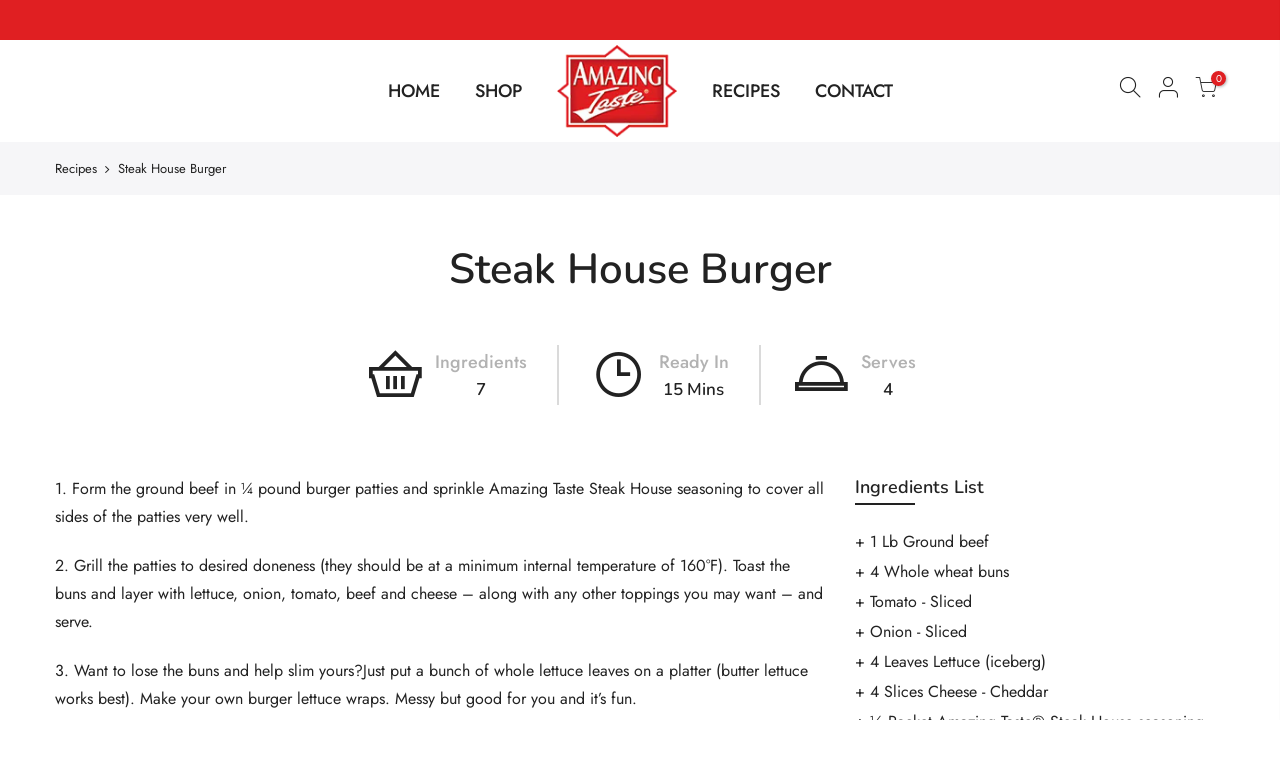

--- FILE ---
content_type: text/html; charset=utf-8
request_url: https://amazingtaste.com/blogs/recipes/steak-house-burger
body_size: 18158
content:
<!doctype html>
<html class="no-js" lang="en">
<head>
  <meta charset="utf-8">
  <meta name="viewport" content="width=device-width, initial-scale=1, shrink-to-fit=no, user-scalable=no">
  <meta name="theme-color" content="#222222">
  <meta name="format-detection" content="telephone=no">
  <link rel="canonical" href="https://amazingtaste.com/blogs/recipes/steak-house-burger">
  <link rel="preconnect" href="//fonts.shopifycdn.com/" crossorigin>
  <link rel="preconnect" href="//cdn.shopify.com/" crossorigin>
  <link rel="preconnect" href="//v.shopify.com/" crossorigin>
  <link rel="dns-prefetch" href="//amazingtaste.com" crossorigin>
  <link rel="dns-prefetch" href="//amazing-taste-foods-inc.myshopify.com" crossorigin>
  <link rel="dns-prefetch" href="//cdn.shopify.com" crossorigin>
  <link rel="dns-prefetch" href="//v.shopify.com" crossorigin>
  <link rel="dns-prefetch" href="//fonts.shopifycdn.com" crossorigin>
  <link rel="dns-prefetch" href="//fonts.googleapis.com" crossorigin>
  <link rel="dns-prefetch" href="//kit-pro.fontawesome.com" crossorigin>
  <link rel="preload" as="style" href="//amazingtaste.com/cdn/shop/t/2/assets/pre_theme.min.css?v=58963758024199220331597151873">
  <link rel="preload" as="style" href="//amazingtaste.com/cdn/shop/t/2/assets/theme.scss.css?v=3270721527694126681759260790">
  
  <link href="//amazingtaste.com/cdn/shop/t/2/assets/custom.css?v=18873150883078967571695812443" rel="stylesheet" type="text/css" media="all" />
  <script src="//amazingtaste.com/cdn/shop/t/2/assets/nt_jquery_min.js?v=42686938078233049101664453102" ></script><title>Steak House Burger &ndash; Amazing Taste Foods, Inc</title><meta name="description" content="1. Form the ground beef in ¼ pound burger patties and sprinkle Amazing Taste Steak House seasoning to cover all sides of the patties very well. 2. Grill the patties to desired doneness (they should be at a minimum internal temperature of 160°F). Toast the buns and layer with lettuce, onion, tomato, beef and cheese – al"><link rel="shortcut icon" type="image/png" href="//amazingtaste.com/cdn/shop/files/fav_32x.png?v=1614291729"><!-- social-meta-tags.liquid --><meta name="keywords" content="Steak House Burger,Recipes,Amazing Taste Foods, Inc,amazingtaste.com"/><meta name="author" content="The4"><meta property="og:site_name" content="Amazing Taste Foods, Inc">
<meta property="og:url" content="https://amazingtaste.com/blogs/recipes/steak-house-burger">
<meta property="og:title" content="Steak House Burger">
<meta property="og:type" content="article">
<meta property="og:description" content="1. Form the ground beef in ¼ pound burger patties and sprinkle Amazing Taste Steak House seasoning to cover all sides of the patties very well.
2. Grill the patties to desired doneness (they should be at a minimum internal temperature of 160°F). Toast the buns and layer with lettuce, onion, tomato, beef and cheese – along with any other toppings you may want – and serve.
3. Want to lose the buns and help slim yours?Just put a bunch of whole lettuce leaves on a platter (butter lettuce works best). Make your own burger lettuce wraps. Messy but good for you and it’s fun."><meta property="og:image" content="http://amazingtaste.com/cdn/shop/files/login-logo-1_1200x1200.png?v=1614287454"><meta property="og:image:secure_url" content="https://amazingtaste.com/cdn/shop/files/login-logo-1_1200x1200.png?v=1614287454"><meta name="twitter:site" content="@#"><meta name="twitter:card" content="summary_large_image">
<meta name="twitter:title" content="Steak House Burger">
<meta name="twitter:description" content="1. Form the ground beef in ¼ pound burger patties and sprinkle Amazing Taste Steak House seasoning to cover all sides of the patties very well.
2. Grill the patties to desired doneness (they should be at a minimum internal temperature of 160°F). Toast the buns and layer with lettuce, onion, tomato, beef and cheese – along with any other toppings you may want – and serve.
3. Want to lose the buns and help slim yours?Just put a bunch of whole lettuce leaves on a platter (butter lettuce works best). Make your own burger lettuce wraps. Messy but good for you and it’s fun.">
<link href="//amazingtaste.com/cdn/shop/t/2/assets/pre_theme.min.css?v=58963758024199220331597151873" rel="stylesheet" type="text/css" media="all" /><link rel="preload" as="script" href="//amazingtaste.com/cdn/shop/t/2/assets/lazysizes.min.js?v=22238013326549281811597151857">
<link rel="preload" as="script" href="//amazingtaste.com/cdn/shop/t/2/assets/nt_vendor.min.js?v=29327630382785306931664453044">
<link rel="preload" href="//amazingtaste.com/cdn/shop/t/2/assets/style.min.css?v=89372284591400704111597151889" as="style" onload="this.onload=null;this.rel='stylesheet'">
<link href="//amazingtaste.com/cdn/shop/t/2/assets/theme.scss.css?v=3270721527694126681759260790" rel="stylesheet" type="text/css" media="all" />
<link id="sett_clt4" rel="preload" href="//amazingtaste.com/cdn/shop/t/2/assets/sett_cl.css?v=173816659912734150001597153090" as="style" onload="this.onload=null;this.rel='stylesheet'"><link rel="preload" href="//amazingtaste.com/cdn/shop/t/2/assets/line-awesome.min.css?v=36930450349382045261597151859" as="style" onload="this.onload=null;this.rel='stylesheet'">
<script id="js_lzt4" src="//amazingtaste.com/cdn/shop/t/2/assets/lazysizes.min.js?v=22238013326549281811597151857" ></script>
<script>document.documentElement.className = document.documentElement.className.replace('no-js', 'yes-js');const t_name = "article", t_cartCount = 0,ThemeIdT4 = "true",t_shop_currency = "USD", t_moneyFormat = "${{amount}}", t_cart_url = "\/cart", pr_re_url = "\/recommendations\/products"; if (performance.navigation.type === 2) {location.reload(true);}</script>
<script src="//amazingtaste.com/cdn/shop/t/2/assets/nt_vendor.min.js?v=29327630382785306931664453044" id="js_ntt4"
  data-theme='//amazingtaste.com/cdn/shop/t/2/assets/nt_theme.min.js?v=40072181300682964391597151867'
  data-stt='//amazingtaste.com/cdn/shop/t/2/assets/nt_settings.js?v=58727924249957355751597911786'
  data-cat='//amazingtaste.com/cdn/shop/t/2/assets/cat.js?v=161232356923221856991597151827' 
  data-sw='//amazingtaste.com/cdn/shop/t/2/assets/swatch.js?v=116658680970490060751598099051'
  data-prjs='//amazingtaste.com/cdn/shop/t/2/assets/produc.min.js?v=96869784618906595261597151874' 
  data-mail='//amazingtaste.com/cdn/shop/t/2/assets/platform_mail.min.js?v=181466039836283930451597151872'
  data-my='//amazingtaste.com/cdn/shop/t/2/assets/my.js?v=111603181540343972631597151862' data-cusp='https://cdn.shopify.com/s/javascripts/currencies.js' data-cur='//amazingtaste.com/cdn/shop/t/2/assets/nt_currencies.min.js?v=145100196031654566641597151864' data-mdl='//amazingtaste.com/cdn/shop/t/2/assets/module.min.js?v=72712877271928395091597151862'
  data-map='//amazingtaste.com/cdn/shop/t/2/assets/maplace.min.js?v=123640464312137447171597151860'
  data-time='//amazingtaste.com/cdn/shop/t/2/assets/spacetime.min.js?v=161364803253740588311597151887'
  data-ins='//amazingtaste.com/cdn/shop/t/2/assets/nt_instagram.min.js?v=150539233351459981941597151865'
  data-user='//amazingtaste.com/cdn/shop/t/2/assets/interactable.min.js?v=21340397507127705231597151842'
  data-add='//s7.addthis.com/js/300/addthis_widget.js#pubid=ra-56efaa05a768bd19'
  data-klaviyo='//www.klaviyo.com/media/js/public/klaviyo_subscribe.js'
  data-font='iconKalles , fakalles , Pe-icon-7-stroke , Font Awesome 5 Free:n9'
  data-fm=''
  data-spcmn='//amazingtaste.com/cdn/shopifycloud/storefront/assets/themes_support/shopify_common-5f594365.js'
  data-cust='//amazingtaste.com/cdn/shop/t/2/assets/customerclnt.min.js?v=158442283697986287111597151831'
  data-cusjs='none'
  data-desadm='//amazingtaste.com/cdn/shop/t/2/assets/des_adm.min.js?v=109785360417001297231597151833'
  data-otherryv='//amazingtaste.com/cdn/shop/t/2/assets/reviewOther.js?v=104172367980636745621597151882'></script>

<script>window.performance && window.performance.mark && window.performance.mark('shopify.content_for_header.start');</script><meta id="shopify-digital-wallet" name="shopify-digital-wallet" content="/44746637476/digital_wallets/dialog">
<meta name="shopify-checkout-api-token" content="81710d6f271cf72ee6f71ce5fd88f2ed">
<link rel="alternate" type="application/atom+xml" title="Feed" href="/blogs/recipes.atom" />
<script async="async" src="/checkouts/internal/preloads.js?locale=en-US"></script>
<link rel="preconnect" href="https://shop.app" crossorigin="anonymous">
<script async="async" src="https://shop.app/checkouts/internal/preloads.js?locale=en-US&shop_id=44746637476" crossorigin="anonymous"></script>
<script id="apple-pay-shop-capabilities" type="application/json">{"shopId":44746637476,"countryCode":"US","currencyCode":"USD","merchantCapabilities":["supports3DS"],"merchantId":"gid:\/\/shopify\/Shop\/44746637476","merchantName":"Amazing Taste Foods, Inc","requiredBillingContactFields":["postalAddress","email","phone"],"requiredShippingContactFields":["postalAddress","email","phone"],"shippingType":"shipping","supportedNetworks":["visa","masterCard","amex","discover","elo","jcb"],"total":{"type":"pending","label":"Amazing Taste Foods, Inc","amount":"1.00"},"shopifyPaymentsEnabled":true,"supportsSubscriptions":true}</script>
<script id="shopify-features" type="application/json">{"accessToken":"81710d6f271cf72ee6f71ce5fd88f2ed","betas":["rich-media-storefront-analytics"],"domain":"amazingtaste.com","predictiveSearch":true,"shopId":44746637476,"locale":"en"}</script>
<script>var Shopify = Shopify || {};
Shopify.shop = "amazing-taste-foods-inc.myshopify.com";
Shopify.locale = "en";
Shopify.currency = {"active":"USD","rate":"1.0"};
Shopify.country = "US";
Shopify.theme = {"name":"Amazing 1.0","id":107772444836,"schema_name":"Kalles","schema_version":"1.4.1","theme_store_id":null,"role":"main"};
Shopify.theme.handle = "null";
Shopify.theme.style = {"id":null,"handle":null};
Shopify.cdnHost = "amazingtaste.com/cdn";
Shopify.routes = Shopify.routes || {};
Shopify.routes.root = "/";</script>
<script type="module">!function(o){(o.Shopify=o.Shopify||{}).modules=!0}(window);</script>
<script>!function(o){function n(){var o=[];function n(){o.push(Array.prototype.slice.apply(arguments))}return n.q=o,n}var t=o.Shopify=o.Shopify||{};t.loadFeatures=n(),t.autoloadFeatures=n()}(window);</script>
<script>
  window.ShopifyPay = window.ShopifyPay || {};
  window.ShopifyPay.apiHost = "shop.app\/pay";
  window.ShopifyPay.redirectState = null;
</script>
<script id="shop-js-analytics" type="application/json">{"pageType":"article"}</script>
<script defer="defer" async type="module" src="//amazingtaste.com/cdn/shopifycloud/shop-js/modules/v2/client.init-shop-cart-sync_dlpDe4U9.en.esm.js"></script>
<script defer="defer" async type="module" src="//amazingtaste.com/cdn/shopifycloud/shop-js/modules/v2/chunk.common_FunKbpTJ.esm.js"></script>
<script type="module">
  await import("//amazingtaste.com/cdn/shopifycloud/shop-js/modules/v2/client.init-shop-cart-sync_dlpDe4U9.en.esm.js");
await import("//amazingtaste.com/cdn/shopifycloud/shop-js/modules/v2/chunk.common_FunKbpTJ.esm.js");

  window.Shopify.SignInWithShop?.initShopCartSync?.({"fedCMEnabled":true,"windoidEnabled":true});

</script>
<script>
  window.Shopify = window.Shopify || {};
  if (!window.Shopify.featureAssets) window.Shopify.featureAssets = {};
  window.Shopify.featureAssets['shop-js'] = {"shop-cart-sync":["modules/v2/client.shop-cart-sync_DIWHqfTk.en.esm.js","modules/v2/chunk.common_FunKbpTJ.esm.js"],"init-fed-cm":["modules/v2/client.init-fed-cm_CmNkGb1A.en.esm.js","modules/v2/chunk.common_FunKbpTJ.esm.js"],"shop-button":["modules/v2/client.shop-button_Dpfxl9vG.en.esm.js","modules/v2/chunk.common_FunKbpTJ.esm.js"],"init-shop-cart-sync":["modules/v2/client.init-shop-cart-sync_dlpDe4U9.en.esm.js","modules/v2/chunk.common_FunKbpTJ.esm.js"],"init-shop-email-lookup-coordinator":["modules/v2/client.init-shop-email-lookup-coordinator_DUdFDmvK.en.esm.js","modules/v2/chunk.common_FunKbpTJ.esm.js"],"init-windoid":["modules/v2/client.init-windoid_V_O5I0mt.en.esm.js","modules/v2/chunk.common_FunKbpTJ.esm.js"],"pay-button":["modules/v2/client.pay-button_x_P2fRzB.en.esm.js","modules/v2/chunk.common_FunKbpTJ.esm.js"],"shop-toast-manager":["modules/v2/client.shop-toast-manager_p8J9W8kY.en.esm.js","modules/v2/chunk.common_FunKbpTJ.esm.js"],"shop-cash-offers":["modules/v2/client.shop-cash-offers_CtPYbIPM.en.esm.js","modules/v2/chunk.common_FunKbpTJ.esm.js","modules/v2/chunk.modal_n1zSoh3t.esm.js"],"shop-login-button":["modules/v2/client.shop-login-button_C3-NmE42.en.esm.js","modules/v2/chunk.common_FunKbpTJ.esm.js","modules/v2/chunk.modal_n1zSoh3t.esm.js"],"avatar":["modules/v2/client.avatar_BTnouDA3.en.esm.js"],"init-shop-for-new-customer-accounts":["modules/v2/client.init-shop-for-new-customer-accounts_aeWumpsw.en.esm.js","modules/v2/client.shop-login-button_C3-NmE42.en.esm.js","modules/v2/chunk.common_FunKbpTJ.esm.js","modules/v2/chunk.modal_n1zSoh3t.esm.js"],"init-customer-accounts-sign-up":["modules/v2/client.init-customer-accounts-sign-up_CRLhpYdY.en.esm.js","modules/v2/client.shop-login-button_C3-NmE42.en.esm.js","modules/v2/chunk.common_FunKbpTJ.esm.js","modules/v2/chunk.modal_n1zSoh3t.esm.js"],"init-customer-accounts":["modules/v2/client.init-customer-accounts_BkuyBVsz.en.esm.js","modules/v2/client.shop-login-button_C3-NmE42.en.esm.js","modules/v2/chunk.common_FunKbpTJ.esm.js","modules/v2/chunk.modal_n1zSoh3t.esm.js"],"shop-follow-button":["modules/v2/client.shop-follow-button_DDNA7Aw9.en.esm.js","modules/v2/chunk.common_FunKbpTJ.esm.js","modules/v2/chunk.modal_n1zSoh3t.esm.js"],"checkout-modal":["modules/v2/client.checkout-modal_EOl6FxyC.en.esm.js","modules/v2/chunk.common_FunKbpTJ.esm.js","modules/v2/chunk.modal_n1zSoh3t.esm.js"],"lead-capture":["modules/v2/client.lead-capture_LZVhB0lN.en.esm.js","modules/v2/chunk.common_FunKbpTJ.esm.js","modules/v2/chunk.modal_n1zSoh3t.esm.js"],"shop-login":["modules/v2/client.shop-login_D4d_T_FR.en.esm.js","modules/v2/chunk.common_FunKbpTJ.esm.js","modules/v2/chunk.modal_n1zSoh3t.esm.js"],"payment-terms":["modules/v2/client.payment-terms_g-geHK5T.en.esm.js","modules/v2/chunk.common_FunKbpTJ.esm.js","modules/v2/chunk.modal_n1zSoh3t.esm.js"]};
</script>
<script>(function() {
  var isLoaded = false;
  function asyncLoad() {
    if (isLoaded) return;
    isLoaded = true;
    var urls = ["https:\/\/wisepops.net\/loader.js?v=2\u0026h=DcurHMnWy5\u0026shop=amazing-taste-foods-inc.myshopify.com"];
    for (var i = 0; i < urls.length; i++) {
      var s = document.createElement('script');
      s.type = 'text/javascript';
      s.async = true;
      s.src = urls[i];
      var x = document.getElementsByTagName('script')[0];
      x.parentNode.insertBefore(s, x);
    }
  };
  if(window.attachEvent) {
    window.attachEvent('onload', asyncLoad);
  } else {
    window.addEventListener('load', asyncLoad, false);
  }
})();</script>
<script id="__st">var __st={"a":44746637476,"offset":-28800,"reqid":"2b102620-18a4-45fa-bc02-1b88e986079b-1765709871","pageurl":"amazingtaste.com\/blogs\/recipes\/steak-house-burger","s":"articles-391716143268","u":"321e3d84cd3d","p":"article","rtyp":"article","rid":391716143268};</script>
<script>window.ShopifyPaypalV4VisibilityTracking = true;</script>
<script id="captcha-bootstrap">!function(){'use strict';const t='contact',e='account',n='new_comment',o=[[t,t],['blogs',n],['comments',n],[t,'customer']],c=[[e,'customer_login'],[e,'guest_login'],[e,'recover_customer_password'],[e,'create_customer']],r=t=>t.map((([t,e])=>`form[action*='/${t}']:not([data-nocaptcha='true']) input[name='form_type'][value='${e}']`)).join(','),a=t=>()=>t?[...document.querySelectorAll(t)].map((t=>t.form)):[];function s(){const t=[...o],e=r(t);return a(e)}const i='password',u='form_key',d=['recaptcha-v3-token','g-recaptcha-response','h-captcha-response',i],f=()=>{try{return window.sessionStorage}catch{return}},m='__shopify_v',_=t=>t.elements[u];function p(t,e,n=!1){try{const o=window.sessionStorage,c=JSON.parse(o.getItem(e)),{data:r}=function(t){const{data:e,action:n}=t;return t[m]||n?{data:e,action:n}:{data:t,action:n}}(c);for(const[e,n]of Object.entries(r))t.elements[e]&&(t.elements[e].value=n);n&&o.removeItem(e)}catch(o){console.error('form repopulation failed',{error:o})}}const l='form_type',E='cptcha';function T(t){t.dataset[E]=!0}const w=window,h=w.document,L='Shopify',v='ce_forms',y='captcha';let A=!1;((t,e)=>{const n=(g='f06e6c50-85a8-45c8-87d0-21a2b65856fe',I='https://cdn.shopify.com/shopifycloud/storefront-forms-hcaptcha/ce_storefront_forms_captcha_hcaptcha.v1.5.2.iife.js',D={infoText:'Protected by hCaptcha',privacyText:'Privacy',termsText:'Terms'},(t,e,n)=>{const o=w[L][v],c=o.bindForm;if(c)return c(t,g,e,D).then(n);var r;o.q.push([[t,g,e,D],n]),r=I,A||(h.body.append(Object.assign(h.createElement('script'),{id:'captcha-provider',async:!0,src:r})),A=!0)});var g,I,D;w[L]=w[L]||{},w[L][v]=w[L][v]||{},w[L][v].q=[],w[L][y]=w[L][y]||{},w[L][y].protect=function(t,e){n(t,void 0,e),T(t)},Object.freeze(w[L][y]),function(t,e,n,w,h,L){const[v,y,A,g]=function(t,e,n){const i=e?o:[],u=t?c:[],d=[...i,...u],f=r(d),m=r(i),_=r(d.filter((([t,e])=>n.includes(e))));return[a(f),a(m),a(_),s()]}(w,h,L),I=t=>{const e=t.target;return e instanceof HTMLFormElement?e:e&&e.form},D=t=>v().includes(t);t.addEventListener('submit',(t=>{const e=I(t);if(!e)return;const n=D(e)&&!e.dataset.hcaptchaBound&&!e.dataset.recaptchaBound,o=_(e),c=g().includes(e)&&(!o||!o.value);(n||c)&&t.preventDefault(),c&&!n&&(function(t){try{if(!f())return;!function(t){const e=f();if(!e)return;const n=_(t);if(!n)return;const o=n.value;o&&e.removeItem(o)}(t);const e=Array.from(Array(32),(()=>Math.random().toString(36)[2])).join('');!function(t,e){_(t)||t.append(Object.assign(document.createElement('input'),{type:'hidden',name:u})),t.elements[u].value=e}(t,e),function(t,e){const n=f();if(!n)return;const o=[...t.querySelectorAll(`input[type='${i}']`)].map((({name:t})=>t)),c=[...d,...o],r={};for(const[a,s]of new FormData(t).entries())c.includes(a)||(r[a]=s);n.setItem(e,JSON.stringify({[m]:1,action:t.action,data:r}))}(t,e)}catch(e){console.error('failed to persist form',e)}}(e),e.submit())}));const S=(t,e)=>{t&&!t.dataset[E]&&(n(t,e.some((e=>e===t))),T(t))};for(const o of['focusin','change'])t.addEventListener(o,(t=>{const e=I(t);D(e)&&S(e,y())}));const B=e.get('form_key'),M=e.get(l),P=B&&M;t.addEventListener('DOMContentLoaded',(()=>{const t=y();if(P)for(const e of t)e.elements[l].value===M&&p(e,B);[...new Set([...A(),...v().filter((t=>'true'===t.dataset.shopifyCaptcha))])].forEach((e=>S(e,t)))}))}(h,new URLSearchParams(w.location.search),n,t,e,['guest_login'])})(!0,!0)}();</script>
<script integrity="sha256-52AcMU7V7pcBOXWImdc/TAGTFKeNjmkeM1Pvks/DTgc=" data-source-attribution="shopify.loadfeatures" defer="defer" src="//amazingtaste.com/cdn/shopifycloud/storefront/assets/storefront/load_feature-81c60534.js" crossorigin="anonymous"></script>
<script crossorigin="anonymous" defer="defer" src="//amazingtaste.com/cdn/shopifycloud/storefront/assets/shopify_pay/storefront-65b4c6d7.js?v=20250812"></script>
<script data-source-attribution="shopify.dynamic_checkout.dynamic.init">var Shopify=Shopify||{};Shopify.PaymentButton=Shopify.PaymentButton||{isStorefrontPortableWallets:!0,init:function(){window.Shopify.PaymentButton.init=function(){};var t=document.createElement("script");t.src="https://amazingtaste.com/cdn/shopifycloud/portable-wallets/latest/portable-wallets.en.js",t.type="module",document.head.appendChild(t)}};
</script>
<script data-source-attribution="shopify.dynamic_checkout.buyer_consent">
  function portableWalletsHideBuyerConsent(e){var t=document.getElementById("shopify-buyer-consent"),n=document.getElementById("shopify-subscription-policy-button");t&&n&&(t.classList.add("hidden"),t.setAttribute("aria-hidden","true"),n.removeEventListener("click",e))}function portableWalletsShowBuyerConsent(e){var t=document.getElementById("shopify-buyer-consent"),n=document.getElementById("shopify-subscription-policy-button");t&&n&&(t.classList.remove("hidden"),t.removeAttribute("aria-hidden"),n.addEventListener("click",e))}window.Shopify?.PaymentButton&&(window.Shopify.PaymentButton.hideBuyerConsent=portableWalletsHideBuyerConsent,window.Shopify.PaymentButton.showBuyerConsent=portableWalletsShowBuyerConsent);
</script>
<script data-source-attribution="shopify.dynamic_checkout.cart.bootstrap">document.addEventListener("DOMContentLoaded",(function(){function t(){return document.querySelector("shopify-accelerated-checkout-cart, shopify-accelerated-checkout")}if(t())Shopify.PaymentButton.init();else{new MutationObserver((function(e,n){t()&&(Shopify.PaymentButton.init(),n.disconnect())})).observe(document.body,{childList:!0,subtree:!0})}}));
</script>
<link id="shopify-accelerated-checkout-styles" rel="stylesheet" media="screen" href="https://amazingtaste.com/cdn/shopifycloud/portable-wallets/latest/accelerated-checkout-backwards-compat.css" crossorigin="anonymous">
<style id="shopify-accelerated-checkout-cart">
        #shopify-buyer-consent {
  margin-top: 1em;
  display: inline-block;
  width: 100%;
}

#shopify-buyer-consent.hidden {
  display: none;
}

#shopify-subscription-policy-button {
  background: none;
  border: none;
  padding: 0;
  text-decoration: underline;
  font-size: inherit;
  cursor: pointer;
}

#shopify-subscription-policy-button::before {
  box-shadow: none;
}

      </style>

<script>window.performance && window.performance.mark && window.performance.mark('shopify.content_for_header.end');</script>
   
  <script  src="//amazingtaste.com/cdn/shop/t/2/assets/custom.js?v=102428286361636721591664434339"  defer="defer"></script>
  <script  src="//amazingtaste.com/cdn/shop/t/2/assets/jquery.matchHeight.js?v=163018768118501058091597668241" defer="defer"></script>
  
<link href="https://monorail-edge.shopifysvc.com" rel="dns-prefetch">
<script>(function(){if ("sendBeacon" in navigator && "performance" in window) {try {var session_token_from_headers = performance.getEntriesByType('navigation')[0].serverTiming.find(x => x.name == '_s').description;} catch {var session_token_from_headers = undefined;}var session_cookie_matches = document.cookie.match(/_shopify_s=([^;]*)/);var session_token_from_cookie = session_cookie_matches && session_cookie_matches.length === 2 ? session_cookie_matches[1] : "";var session_token = session_token_from_headers || session_token_from_cookie || "";function handle_abandonment_event(e) {var entries = performance.getEntries().filter(function(entry) {return /monorail-edge.shopifysvc.com/.test(entry.name);});if (!window.abandonment_tracked && entries.length === 0) {window.abandonment_tracked = true;var currentMs = Date.now();var navigation_start = performance.timing.navigationStart;var payload = {shop_id: 44746637476,url: window.location.href,navigation_start,duration: currentMs - navigation_start,session_token,page_type: "article"};window.navigator.sendBeacon("https://monorail-edge.shopifysvc.com/v1/produce", JSON.stringify({schema_id: "online_store_buyer_site_abandonment/1.1",payload: payload,metadata: {event_created_at_ms: currentMs,event_sent_at_ms: currentMs}}));}}window.addEventListener('pagehide', handle_abandonment_event);}}());</script>
<script id="web-pixels-manager-setup">(function e(e,d,r,n,o){if(void 0===o&&(o={}),!Boolean(null===(a=null===(i=window.Shopify)||void 0===i?void 0:i.analytics)||void 0===a?void 0:a.replayQueue)){var i,a;window.Shopify=window.Shopify||{};var t=window.Shopify;t.analytics=t.analytics||{};var s=t.analytics;s.replayQueue=[],s.publish=function(e,d,r){return s.replayQueue.push([e,d,r]),!0};try{self.performance.mark("wpm:start")}catch(e){}var l=function(){var e={modern:/Edge?\/(1{2}[4-9]|1[2-9]\d|[2-9]\d{2}|\d{4,})\.\d+(\.\d+|)|Firefox\/(1{2}[4-9]|1[2-9]\d|[2-9]\d{2}|\d{4,})\.\d+(\.\d+|)|Chrom(ium|e)\/(9{2}|\d{3,})\.\d+(\.\d+|)|(Maci|X1{2}).+ Version\/(15\.\d+|(1[6-9]|[2-9]\d|\d{3,})\.\d+)([,.]\d+|)( \(\w+\)|)( Mobile\/\w+|) Safari\/|Chrome.+OPR\/(9{2}|\d{3,})\.\d+\.\d+|(CPU[ +]OS|iPhone[ +]OS|CPU[ +]iPhone|CPU IPhone OS|CPU iPad OS)[ +]+(15[._]\d+|(1[6-9]|[2-9]\d|\d{3,})[._]\d+)([._]\d+|)|Android:?[ /-](13[3-9]|1[4-9]\d|[2-9]\d{2}|\d{4,})(\.\d+|)(\.\d+|)|Android.+Firefox\/(13[5-9]|1[4-9]\d|[2-9]\d{2}|\d{4,})\.\d+(\.\d+|)|Android.+Chrom(ium|e)\/(13[3-9]|1[4-9]\d|[2-9]\d{2}|\d{4,})\.\d+(\.\d+|)|SamsungBrowser\/([2-9]\d|\d{3,})\.\d+/,legacy:/Edge?\/(1[6-9]|[2-9]\d|\d{3,})\.\d+(\.\d+|)|Firefox\/(5[4-9]|[6-9]\d|\d{3,})\.\d+(\.\d+|)|Chrom(ium|e)\/(5[1-9]|[6-9]\d|\d{3,})\.\d+(\.\d+|)([\d.]+$|.*Safari\/(?![\d.]+ Edge\/[\d.]+$))|(Maci|X1{2}).+ Version\/(10\.\d+|(1[1-9]|[2-9]\d|\d{3,})\.\d+)([,.]\d+|)( \(\w+\)|)( Mobile\/\w+|) Safari\/|Chrome.+OPR\/(3[89]|[4-9]\d|\d{3,})\.\d+\.\d+|(CPU[ +]OS|iPhone[ +]OS|CPU[ +]iPhone|CPU IPhone OS|CPU iPad OS)[ +]+(10[._]\d+|(1[1-9]|[2-9]\d|\d{3,})[._]\d+)([._]\d+|)|Android:?[ /-](13[3-9]|1[4-9]\d|[2-9]\d{2}|\d{4,})(\.\d+|)(\.\d+|)|Mobile Safari.+OPR\/([89]\d|\d{3,})\.\d+\.\d+|Android.+Firefox\/(13[5-9]|1[4-9]\d|[2-9]\d{2}|\d{4,})\.\d+(\.\d+|)|Android.+Chrom(ium|e)\/(13[3-9]|1[4-9]\d|[2-9]\d{2}|\d{4,})\.\d+(\.\d+|)|Android.+(UC? ?Browser|UCWEB|U3)[ /]?(15\.([5-9]|\d{2,})|(1[6-9]|[2-9]\d|\d{3,})\.\d+)\.\d+|SamsungBrowser\/(5\.\d+|([6-9]|\d{2,})\.\d+)|Android.+MQ{2}Browser\/(14(\.(9|\d{2,})|)|(1[5-9]|[2-9]\d|\d{3,})(\.\d+|))(\.\d+|)|K[Aa][Ii]OS\/(3\.\d+|([4-9]|\d{2,})\.\d+)(\.\d+|)/},d=e.modern,r=e.legacy,n=navigator.userAgent;return n.match(d)?"modern":n.match(r)?"legacy":"unknown"}(),u="modern"===l?"modern":"legacy",c=(null!=n?n:{modern:"",legacy:""})[u],f=function(e){return[e.baseUrl,"/wpm","/b",e.hashVersion,"modern"===e.buildTarget?"m":"l",".js"].join("")}({baseUrl:d,hashVersion:r,buildTarget:u}),m=function(e){var d=e.version,r=e.bundleTarget,n=e.surface,o=e.pageUrl,i=e.monorailEndpoint;return{emit:function(e){var a=e.status,t=e.errorMsg,s=(new Date).getTime(),l=JSON.stringify({metadata:{event_sent_at_ms:s},events:[{schema_id:"web_pixels_manager_load/3.1",payload:{version:d,bundle_target:r,page_url:o,status:a,surface:n,error_msg:t},metadata:{event_created_at_ms:s}}]});if(!i)return console&&console.warn&&console.warn("[Web Pixels Manager] No Monorail endpoint provided, skipping logging."),!1;try{return self.navigator.sendBeacon.bind(self.navigator)(i,l)}catch(e){}var u=new XMLHttpRequest;try{return u.open("POST",i,!0),u.setRequestHeader("Content-Type","text/plain"),u.send(l),!0}catch(e){return console&&console.warn&&console.warn("[Web Pixels Manager] Got an unhandled error while logging to Monorail."),!1}}}}({version:r,bundleTarget:l,surface:e.surface,pageUrl:self.location.href,monorailEndpoint:e.monorailEndpoint});try{o.browserTarget=l,function(e){var d=e.src,r=e.async,n=void 0===r||r,o=e.onload,i=e.onerror,a=e.sri,t=e.scriptDataAttributes,s=void 0===t?{}:t,l=document.createElement("script"),u=document.querySelector("head"),c=document.querySelector("body");if(l.async=n,l.src=d,a&&(l.integrity=a,l.crossOrigin="anonymous"),s)for(var f in s)if(Object.prototype.hasOwnProperty.call(s,f))try{l.dataset[f]=s[f]}catch(e){}if(o&&l.addEventListener("load",o),i&&l.addEventListener("error",i),u)u.appendChild(l);else{if(!c)throw new Error("Did not find a head or body element to append the script");c.appendChild(l)}}({src:f,async:!0,onload:function(){if(!function(){var e,d;return Boolean(null===(d=null===(e=window.Shopify)||void 0===e?void 0:e.analytics)||void 0===d?void 0:d.initialized)}()){var d=window.webPixelsManager.init(e)||void 0;if(d){var r=window.Shopify.analytics;r.replayQueue.forEach((function(e){var r=e[0],n=e[1],o=e[2];d.publishCustomEvent(r,n,o)})),r.replayQueue=[],r.publish=d.publishCustomEvent,r.visitor=d.visitor,r.initialized=!0}}},onerror:function(){return m.emit({status:"failed",errorMsg:"".concat(f," has failed to load")})},sri:function(e){var d=/^sha384-[A-Za-z0-9+/=]+$/;return"string"==typeof e&&d.test(e)}(c)?c:"",scriptDataAttributes:o}),m.emit({status:"loading"})}catch(e){m.emit({status:"failed",errorMsg:(null==e?void 0:e.message)||"Unknown error"})}}})({shopId: 44746637476,storefrontBaseUrl: "https://amazingtaste.com",extensionsBaseUrl: "https://extensions.shopifycdn.com/cdn/shopifycloud/web-pixels-manager",monorailEndpoint: "https://monorail-edge.shopifysvc.com/unstable/produce_batch",surface: "storefront-renderer",enabledBetaFlags: ["2dca8a86"],webPixelsConfigList: [{"id":"139100324","configuration":"{\"hash\":\"DcurHMnWy5\",\"ingestion_url\":\"https:\/\/activity.wisepops.com\",\"goal_hash\":\"SEVFqjyWQIP3W6rrPw9ofAkzcBgBTQzl\"}","eventPayloadVersion":"v1","runtimeContext":"STRICT","scriptVersion":"c39e6b8427cc0209a276307998116879","type":"APP","apiClientId":461977,"privacyPurposes":["ANALYTICS","MARKETING","SALE_OF_DATA"],"dataSharingAdjustments":{"protectedCustomerApprovalScopes":["read_customer_personal_data"]}},{"id":"shopify-app-pixel","configuration":"{}","eventPayloadVersion":"v1","runtimeContext":"STRICT","scriptVersion":"0450","apiClientId":"shopify-pixel","type":"APP","privacyPurposes":["ANALYTICS","MARKETING"]},{"id":"shopify-custom-pixel","eventPayloadVersion":"v1","runtimeContext":"LAX","scriptVersion":"0450","apiClientId":"shopify-pixel","type":"CUSTOM","privacyPurposes":["ANALYTICS","MARKETING"]}],isMerchantRequest: false,initData: {"shop":{"name":"Amazing Taste Foods, Inc","paymentSettings":{"currencyCode":"USD"},"myshopifyDomain":"amazing-taste-foods-inc.myshopify.com","countryCode":"US","storefrontUrl":"https:\/\/amazingtaste.com"},"customer":null,"cart":null,"checkout":null,"productVariants":[],"purchasingCompany":null},},"https://amazingtaste.com/cdn","ae1676cfwd2530674p4253c800m34e853cb",{"modern":"","legacy":""},{"shopId":"44746637476","storefrontBaseUrl":"https:\/\/amazingtaste.com","extensionBaseUrl":"https:\/\/extensions.shopifycdn.com\/cdn\/shopifycloud\/web-pixels-manager","surface":"storefront-renderer","enabledBetaFlags":"[\"2dca8a86\"]","isMerchantRequest":"false","hashVersion":"ae1676cfwd2530674p4253c800m34e853cb","publish":"custom","events":"[[\"page_viewed\",{}]]"});</script><script>
  window.ShopifyAnalytics = window.ShopifyAnalytics || {};
  window.ShopifyAnalytics.meta = window.ShopifyAnalytics.meta || {};
  window.ShopifyAnalytics.meta.currency = 'USD';
  var meta = {"page":{"pageType":"article","resourceType":"article","resourceId":391716143268}};
  for (var attr in meta) {
    window.ShopifyAnalytics.meta[attr] = meta[attr];
  }
</script>
<script class="analytics">
  (function () {
    var customDocumentWrite = function(content) {
      var jquery = null;

      if (window.jQuery) {
        jquery = window.jQuery;
      } else if (window.Checkout && window.Checkout.$) {
        jquery = window.Checkout.$;
      }

      if (jquery) {
        jquery('body').append(content);
      }
    };

    var hasLoggedConversion = function(token) {
      if (token) {
        return document.cookie.indexOf('loggedConversion=' + token) !== -1;
      }
      return false;
    }

    var setCookieIfConversion = function(token) {
      if (token) {
        var twoMonthsFromNow = new Date(Date.now());
        twoMonthsFromNow.setMonth(twoMonthsFromNow.getMonth() + 2);

        document.cookie = 'loggedConversion=' + token + '; expires=' + twoMonthsFromNow;
      }
    }

    var trekkie = window.ShopifyAnalytics.lib = window.trekkie = window.trekkie || [];
    if (trekkie.integrations) {
      return;
    }
    trekkie.methods = [
      'identify',
      'page',
      'ready',
      'track',
      'trackForm',
      'trackLink'
    ];
    trekkie.factory = function(method) {
      return function() {
        var args = Array.prototype.slice.call(arguments);
        args.unshift(method);
        trekkie.push(args);
        return trekkie;
      };
    };
    for (var i = 0; i < trekkie.methods.length; i++) {
      var key = trekkie.methods[i];
      trekkie[key] = trekkie.factory(key);
    }
    trekkie.load = function(config) {
      trekkie.config = config || {};
      trekkie.config.initialDocumentCookie = document.cookie;
      var first = document.getElementsByTagName('script')[0];
      var script = document.createElement('script');
      script.type = 'text/javascript';
      script.onerror = function(e) {
        var scriptFallback = document.createElement('script');
        scriptFallback.type = 'text/javascript';
        scriptFallback.onerror = function(error) {
                var Monorail = {
      produce: function produce(monorailDomain, schemaId, payload) {
        var currentMs = new Date().getTime();
        var event = {
          schema_id: schemaId,
          payload: payload,
          metadata: {
            event_created_at_ms: currentMs,
            event_sent_at_ms: currentMs
          }
        };
        return Monorail.sendRequest("https://" + monorailDomain + "/v1/produce", JSON.stringify(event));
      },
      sendRequest: function sendRequest(endpointUrl, payload) {
        // Try the sendBeacon API
        if (window && window.navigator && typeof window.navigator.sendBeacon === 'function' && typeof window.Blob === 'function' && !Monorail.isIos12()) {
          var blobData = new window.Blob([payload], {
            type: 'text/plain'
          });

          if (window.navigator.sendBeacon(endpointUrl, blobData)) {
            return true;
          } // sendBeacon was not successful

        } // XHR beacon

        var xhr = new XMLHttpRequest();

        try {
          xhr.open('POST', endpointUrl);
          xhr.setRequestHeader('Content-Type', 'text/plain');
          xhr.send(payload);
        } catch (e) {
          console.log(e);
        }

        return false;
      },
      isIos12: function isIos12() {
        return window.navigator.userAgent.lastIndexOf('iPhone; CPU iPhone OS 12_') !== -1 || window.navigator.userAgent.lastIndexOf('iPad; CPU OS 12_') !== -1;
      }
    };
    Monorail.produce('monorail-edge.shopifysvc.com',
      'trekkie_storefront_load_errors/1.1',
      {shop_id: 44746637476,
      theme_id: 107772444836,
      app_name: "storefront",
      context_url: window.location.href,
      source_url: "//amazingtaste.com/cdn/s/trekkie.storefront.1a0636ab3186d698599065cb6ce9903ebacdd71a.min.js"});

        };
        scriptFallback.async = true;
        scriptFallback.src = '//amazingtaste.com/cdn/s/trekkie.storefront.1a0636ab3186d698599065cb6ce9903ebacdd71a.min.js';
        first.parentNode.insertBefore(scriptFallback, first);
      };
      script.async = true;
      script.src = '//amazingtaste.com/cdn/s/trekkie.storefront.1a0636ab3186d698599065cb6ce9903ebacdd71a.min.js';
      first.parentNode.insertBefore(script, first);
    };
    trekkie.load(
      {"Trekkie":{"appName":"storefront","development":false,"defaultAttributes":{"shopId":44746637476,"isMerchantRequest":null,"themeId":107772444836,"themeCityHash":"10828698594148617433","contentLanguage":"en","currency":"USD","eventMetadataId":"a62b512b-8de8-4ff2-afa7-bdf9367dd5f7"},"isServerSideCookieWritingEnabled":true,"monorailRegion":"shop_domain"},"Session Attribution":{},"S2S":{"facebookCapiEnabled":false,"source":"trekkie-storefront-renderer","apiClientId":580111}}
    );

    var loaded = false;
    trekkie.ready(function() {
      if (loaded) return;
      loaded = true;

      window.ShopifyAnalytics.lib = window.trekkie;

      var originalDocumentWrite = document.write;
      document.write = customDocumentWrite;
      try { window.ShopifyAnalytics.merchantGoogleAnalytics.call(this); } catch(error) {};
      document.write = originalDocumentWrite;

      window.ShopifyAnalytics.lib.page(null,{"pageType":"article","resourceType":"article","resourceId":391716143268,"shopifyEmitted":true});

      var match = window.location.pathname.match(/checkouts\/(.+)\/(thank_you|post_purchase)/)
      var token = match? match[1]: undefined;
      if (!hasLoggedConversion(token)) {
        setCookieIfConversion(token);
        
      }
    });


        var eventsListenerScript = document.createElement('script');
        eventsListenerScript.async = true;
        eventsListenerScript.src = "//amazingtaste.com/cdn/shopifycloud/storefront/assets/shop_events_listener-3da45d37.js";
        document.getElementsByTagName('head')[0].appendChild(eventsListenerScript);

})();</script>
<script
  defer
  src="https://amazingtaste.com/cdn/shopifycloud/perf-kit/shopify-perf-kit-2.1.2.min.js"
  data-application="storefront-renderer"
  data-shop-id="44746637476"
  data-render-region="gcp-us-central1"
  data-page-type="article"
  data-theme-instance-id="107772444836"
  data-theme-name="Kalles"
  data-theme-version="1.4.1"
  data-monorail-region="shop_domain"
  data-resource-timing-sampling-rate="10"
  data-shs="true"
  data-shs-beacon="true"
  data-shs-export-with-fetch="true"
  data-shs-logs-sample-rate="1"
  data-shs-beacon-endpoint="https://amazingtaste.com/api/collect"
></script>
</head>
<body class="kalles_140 lazy_icons min_cqty_0 btnt4_style_2 zoom_tp_3 css_scrollbar template-article js_search_true cart_pos_side kalles_toolbar_true hover_img2 swatch_style_rounded swatch_list_size_small label_style_rounded wrapper_full_width header_full_false header_sticky_true hide_scrolld_false des_header_2 rtl_false h_transparent_true h_tr_top_false h_banner_false top_bar_true catalog_mode_false cat_sticky_false spcdt4_true lazyload js_search_type"><div id="ld_cl_bar" class="op__0 pe_none"></div><div id="nt_wrapper"><div id="shopify-section-header_top" class="shopify-section"><div class="h__top bgbl pt__10 pb__10 fs__12 flex fl_center al_center"><div class="container">
   <div class="row al_center"><div class="col-lg-12 col-12 tc tl_lg col-md-12 dn_false_1024"><div class="header-text"></div></div></div>
</div></div><style data-shopify>.h__top {min-height:40px;font-size:13px;}.h__top { background-color: #e01f22;color:#ffffff } .header-text >.cg,.h__top .nt_currency { color:#ffffff  } .h__top .cr { color:#ec0101  } .header-text >a:not(.cg) { color:#ffffff  }</style></div><header id="ntheader" class="ntheader header_2 h_icon_iccl"><div class="ntheader_wrapper pr z_200"><div id="shopify-section-header_2" class="shopify-section sp_header_mid"><div class="header__mid"><div class="container">
     <div class="row al_center css_h_se">
        <div class="col-lg-2 col-md-4 col-3"><a href="/" data-id='#nt_menu_canvas' class="push_side push-menu-btn dn_lg lh__1 flex al_center"><svg xmlns="http://www.w3.org/2000/svg" width="30" height="16" viewBox="0 0 30 16"><rect width="30" height="1.5"></rect><rect y="7" width="20" height="1.5"></rect><rect y="14" width="30" height="1.5"></rect></svg></a><div class="dn db_lg cus_txt_h"></div> 
        </div>
        <div class="col-lg-8 col-md-4 col-6"><nav class="nt_navigation tc hover_side_up nav_arrow_false"> 
   <ul id="nt_menu_id" class="nt_menu in_flex wrap al_center"><li id="item_1597154989899" class="menu-item type_simple" ><a class="lh__1 flex al_center pr" href="/" target="_self">HOME</a></li>
<li id="item_1597154981068" class="menu-item type_simple" ><a class="lh__1 flex al_center pr" href="/collections/all" target="_self">SHOP</a></li>
<li class="menu-item branding ts__05 lh__1"><a class="lh__1 flex al_center pr" href="/" ><img class="w__100 logo_normal dn db_lg" src="//amazingtaste.com/cdn/shop/files/login-logo-1_160x.png?v=1614287454" srcset="//amazingtaste.com/cdn/shop/files/login-logo-1_160x.png?v=1614287454 1x,//amazingtaste.com/cdn/shop/files/login-logo-1_160x@2x.png?v=1614287454 2x" alt="Amazing Taste Foods, Inc" style="width: 120px"><img class="w__100 logo_sticky dn" src="//amazingtaste.com/cdn/shop/files/login-logo-1_140x.png?v=1614287454" srcset="//amazingtaste.com/cdn/shop/files/login-logo-1_140x.png?v=1614287454 1x,//amazingtaste.com/cdn/shop/files/login-logo-1_140x@2x.png?v=1614287454 2x" alt="Amazing Taste Foods, Inc" style="width: 100px"><img class="w__100 logo_mobile dn_lg" src="//amazingtaste.com/cdn/shop/files/login-logo-1_140x.png?v=1614287454" srcset="//amazingtaste.com/cdn/shop/files/login-logo-1_140x.png?v=1614287454 1x,//amazingtaste.com/cdn/shop/files/login-logo-1_140x@2x.png?v=1614287454 2x" alt="Amazing Taste Foods, Inc" style="width: 100px;"></a></li> <li id="item_1597154937556" class="menu-item type_simple" ><a class="lh__1 flex al_center pr" href="/blogs/recipes" target="_self">RECIPES</a></li>
<li id="item_1597154972861" class="menu-item type_simple" ><a class="lh__1 flex al_center pr" href="/pages/contact" target="_self">CONTACT</a></li>
</ul>
</nav>
</div>
        <div class="col-lg-2 col-md-4 col-3 tr"><div class="nt_action in_flex al_center cart_des_1"><a class="icon_search push_side cb chp" data-id="#nt_search_canvas" href="/search"><i class="iccl iccl-search"></i></a>
     
          <div class="my-account ts__05 pr dn db_md">
             <a class="cb chp db push_side" href="/account/login" data-id="#nt_login_canvas"><i class="iccl iccl-user"></i></a></div><div class="icon_cart pr"><a class="push_side pr cb chp db" href="/cart" data-id="#nt_cart_canvas"><i class="iccl iccl-cart pr"><span class="op__0 ts_op pa tcount jsccount bgb br__50 cw tc">0</span></i></a></div></div></div>
     </div>
  </div></div><style>.header__mid .css_h_se {min-height: 70px}.nt_menu >li>a{height:70px}</style></div></div>
</header><div id="nt_content"><div id="shopify-section-article-heading" class="shopify-section page_section_heading">	
   <div class="bgbl pt__20 pb__20 lh__1">
   		<div class="container">
    		<div class="row al_center">
      			<div class="col"><nav class="sp-breadcrumb"><a href="/blogs/recipes">Recipes</a><i class="facl facl-angle-right"></i>Steak House Burger</nav></div>
    		</div>
		</div>
	</div>
  </div><div class="container mt__50 mb__50">
	<div class="row single_blog_header tc">
      	<div class="col-md-12 col-xs-12"><h1 class="article-title">Steak House Burger</h1>
          	<div class="article-info-box">
              	
              		<div class="info-item">
                      	<div class="info-icon"><i class="las la-shopping-basket"></i></div>
                      	<div class="info-content"><span class="info-title">Ingredients</span><br><h3 class="info-data">7</h3></div>
              		</div>
				
              	
              		<div class="info-item">
                      	<div class="info-icon"><i class="las la-clock"></i></div>
                      	<div class="info-content"><span class="info-title">Ready In</span><br><h3 class="info-data">15 Mins</h3></div>
              		</div>
				
              	
              		<div class="info-item">
                      	<div class="info-icon"><i class="las la-concierge-bell"></i></div>
                      	<div class="info-content"><span class="info-title">Serves</span><br><h3 class="info-data">4</h3></div>
              		</div>
				
          	</div>
      	</div>
    </div>
  </div>
  <div class="container mt__50 mb__50">
    <div class="row nt_single_blog"><div class="col-md-4 order-12 col-lg-4 order-12 col-xs-12 sidebar"><div id="shopify-section-article-sidebar-recipes" class="shopify-section type_instagram"><div class="cat_shop_wrap mb__60">
<div class="cat_fixcl-scroll">
<div class="cat_fixcl-scroll-content css_ntbar">
<div class="row wrap_filter">
  			<div class="col-12 col-md-12 widget widget_text ingredients_box">
              	<h5 class="widget-title">Ingredients List</h5>
              	<div class="ingredients_box_content">
                    <ul><li>1 Lb Ground beef</li><li>4 Whole wheat buns</li><li>Tomato - Sliced</li><li>Onion - Sliced</li><li>4 Leaves Lettuce (iceberg)</li><li>4 Slices Cheese - Cheddar</li><li>½ Packet Amazing Taste® Steak House seasoning</li></ul>
              	</div>
            </div>
            

  			<div class="col-12 col-md-12 widget widget_text grocery_box">
              	<h5 class="widget-title">Grocery List</h5>
              	<div class="grocery_box_content">
						
                  		
<div class="product-box desgin__2">
                          	<div class="product-image"><a href="/products/steakhouse" class="p-thumb images sp-pr-gallery equal_nt nt_contain ratio_nt position_8">
                              		<div class="img_ptw p_ptw p-item sp-pr-gallery__img w__100 nt_bg_lz lazyload" data-bgset="//amazingtaste.com/cdn/shop/products/ATF_Steak_House_Seasoning_Packet_Front_112019-1_1x1.jpg?v=1597089129" data-ratio="0.695" data-sizes="auto" data-vid="" id="imgpr_18600594702500" data-src="//amazingtaste.com/cdn/shop/products/ATF_Steak_House_Seasoning_Packet_Front_112019-1_small.jpg?v=1597089129" data-width="695" data-height="1000" data-cap="">
                                 		<img class="op_0 dn" src="[data-uri]" alt="">
                              		</div>
                           		</a>
                          	</div>
                          	<div class="product-info">
                        		<h4 class="product_title entry-title mg__0" ><a href="/products/steakhouse">Steak House Seasoning</a></h4>
                              	<p class="price">$1.59</p><form method="post" action="/cart/add" id="cart-form_ppr" accept-charset="UTF-8" class="nt_cart_form variations_form variations_form_ppr" enctype="multipart/form-data" data-productid="5543909425316"><input type="hidden" name="form_type" value="product" /><input type="hidden" name="utf8" value="✓" /><div class="variations_button in_flex column w__100">
                                  	<input name="id" data-productid="5543909425316" value="35628986171556" type="hidden">
                       				<div class="flex wrap"><a rel="nofollow" data-no-instant href="#" class="single_stt out_stock button pe_none order-2" id="out_stock_ppr">Out of stock</a>
                             			<button type="submit" data-time='000' data-ani='' class="single_add_to_cart_button button truncate js_frm_cart w__100 mt__20 order-4"><span class="txt_add ">Add to cart</span><span class="txt_pre dn">Pre-order</span></button></div>
                    			</div><input type="hidden" name="product-id" value="5543909425316" /><input type="hidden" name="section-id" value="article-sidebar-recipes" /></form></div>
                  		</div>
              	</div>
            </div>
            
</div>
</div>
</div>
</div>
<style>.btn_sidebar {opacity: 1} .type_toolbar_sidebar{display: block}.cat_sidebar {opacity: 0;pointer-events: none;}.type_toolbar_sidebar.dn{display: none}</style></div></div><div class="col-md-8 order-1 col-xs-12"><div id="shopify-section-article-template-recipes" class="shopify-section type_carousel"><div class="post-content inl_cnt_js"><article id="post-391716143268" class="post-391716143268 post type-post"><p>1. Form the ground beef in ¼ pound burger patties and sprinkle Amazing Taste Steak House seasoning to cover all sides of the patties very well.</p>
<p>2. Grill the patties to desired doneness (they should be at a minimum internal temperature of 160°F). Toast the buns and layer with lettuce, onion, tomato, beef and cheese – along with any other toppings you may want – and serve.</p>
<p>3. Want to lose the buns and help slim yours?Just put a bunch of whole lettuce leaves on a platter (butter lettuce works best). Make your own burger lettuce wraps. Messy but good for you and it’s fun.</p></article></div><div class="social-share tl mt__40 social_des_2"><h3 class="share-title">Share it:</h3><div class="nt-social "><a data-no-instant rel="noopener noreferrer nofollow" href="https://www.facebook.com/sharer/sharer.php?u=https://amazingtaste.com/blogs/recipes/steak-house-burger" target="_blank" class="facebook cb ttip_nt tooltip_top">
        <span class="tt_txt">Share on Facebook</span>
        <i class="facl facl-facebook"></i>
     </a><a data-no-instant rel="noopener noreferrer nofollow" href="http://twitter.com/share?text=Steak%20House%20Burger&amp;url=https://amazingtaste.com/blogs/recipes/steak-house-burger" target="_blank" class="twitter cb ttip_nt tooltip_top">
        <span class="tt_txt">Share on Twitter</span>
        <i class="facl facl-twitter"></i>
     </a><a data-no-instant rel="noopener noreferrer nofollow" href="mailto:?subject=Check this https://amazingtaste.com/blogs/recipes/steak-house-burger" target="_blank" class="email cb ttip_nt tooltip_top">
        <span class="tt_txt">Share on Email</span>
        <i class="facl facl-mail-alt"></i>
     </a><a data-no-instant rel="noopener noreferrer nofollow" href="http://pinterest.com/pin/create/button/?url=https://amazingtaste.com/blogs/recipes/steak-house-burger&amp;media=http://amazingtaste.com/cdn/shop/files/login-logo-1_1024x1024.png?v=1614287454&amp;description=Steak%20House%20Burger" target="_blank" class="pinterest cb ttip_nt tooltip_top">
          <span class="tt_txt">Share on Pinterest</span>
          <i class="facl facl-pinterest"></i>
        </a><a data-no-instant rel="noopener noreferrer nofollow" data-content="http://amazingtaste.com/cdn/shop/files/login-logo-1_1024x1024.png?v=1614287454" href="//tumblr.com/widgets/share/tool?canonicalUrl=https://amazingtaste.com/blogs/recipes/steak-house-burger" target="_blank" class="tumblr cb ttip_nt tooltip_top">
          <span class="tt_txt">Share on Tumblr</span>
          <i class="facl facl-tumblr"></i>
        </a><a data-no-instant rel="nofollow" target="_blank" class="telegram cb ttip_nt tooltip_top" href="https://telegram.me/share/url?url=https://amazingtaste.com/blogs/recipes/steak-house-burger"> 
         <span class="tt_txt">Share on Telegram</span>
         <i class="facl facl-telegram"></i>
      </a></div>

</div><style>
#shopify-section-article-template>div:first-child,#comments >.comment:last-child {margin: 0}
#shopify-section-article-template>div:last-of-type {margin-bottom: 60px}
#CommentForm-body {min-height: 230px}
.comment__content p {margin-bottom: 5px}
.col_avatar_cm {padding-right: 5px}
.rtl_true .col_avatar_cm {padding-right: 0;padding-left: 5px}
.blog-navigation a {font-size: 40px}
.social_des_2 .nt-social a {
    width: 32px;
    height: 32px;
    line-height: 32px;
    border-radius: 50%;
    background: #000;
    color: #fff;
}
</style>


</div></div>
    </div>
  </div>
  <div class="container mb__70">
	<div class="row single_blog_related">
      	<div class="col-md-12 col-xs-12">
          	<div id="shopify-section-article-template-related-recipes" class="shopify-section type_carousel"><div class="post-related mt__20">
		   <h3 class="mg__0 mb__30 article-related-title title_3  tc ">You may also like these recipes</h3><div class="nt_slider row nt_cover ratio16_9 position_8 equal_nt js_carousel nt_slider prev_next_0 btn_owl_1 dot_owl_1 dot_color_1 btn_vi_1" data-flickity='{"imagesLoaded": 0,"adaptiveHeight": 1, "contain": 1, "groupCells": "100%", "dragThreshold" : 5, "cellAlign": "left","wrapAround": false,"prevNextButtons": true,"percentPosition": 1,"pageDots": false, "autoPlay" : 0, "pauseAutoPlayOnHover" : true, "rightToLeft": false }'><div class="item col-lg-4 col-md-6 col-12 pr_animated_done">
					<a class="db pr oh" href="/blogs/recipes/oven-cooked-prime-rib-roast-with-amazing-taste-prime-rib-roast-seasoning"><div class="lazyload nt_bg_lz pr_lazy_img" data-bgset="//amazingtaste.com/cdn/shop/t/2/assets/dummy-img.jpg?v=139017016103498068211597665729" data-ratio="" data-sizes="auto"></div></a>
					<div class="post-info">
						<h4 class="mg__0 fs__16 mb__0 ls__0"><a class="cd chp open" href="/blogs/recipes/oven-cooked-prime-rib-roast-with-amazing-taste-prime-rib-roast-seasoning">Oven-cooked Prime Rib Roast with Amazing Taste Prime Rib & Roast Seasoning</a></h4>     
						<div class="article-info-box style-2">
							
							
							
						</div>     
					</div>
				</div><div class="item col-lg-4 col-md-6 col-12 pr_animated_done">
					<a class="db pr oh" href="/blogs/recipes/grilled-ribeye-steak-with-amazing-taste-prime-rib-roast-seasoning"><div class="lazyload nt_bg_lz pr_lazy_img" data-bgset="//amazingtaste.com/cdn/shop/t/2/assets/dummy-img.jpg?v=139017016103498068211597665729" data-ratio="" data-sizes="auto"></div></a>
					<div class="post-info">
						<h4 class="mg__0 fs__16 mb__0 ls__0"><a class="cd chp open" href="/blogs/recipes/grilled-ribeye-steak-with-amazing-taste-prime-rib-roast-seasoning">Grilled Ribeye Steak with Amazing Taste Prime Rib & Roast Seasoning</a></h4>     
						<div class="article-info-box style-2">
							
							
							
						</div>     
					</div>
				</div><div class="item col-lg-4 col-md-6 col-12 pr_animated_done">
					<a class="db pr oh" href="/blogs/recipes/marinated-chicken-cooking-instructions"><div class="lazyload nt_bg_lz pr_lazy_img" data-bgset="//amazingtaste.com/cdn/shop/t/2/assets/dummy-img.jpg?v=139017016103498068211597665729" data-ratio="" data-sizes="auto"></div></a>
					<div class="post-info">
						<h4 class="mg__0 fs__16 mb__0 ls__0"><a class="cd chp open" href="/blogs/recipes/marinated-chicken-cooking-instructions">Marinated Chicken Cooking Instructions</a></h4>     
						<div class="article-info-box style-2">
							
							
							
						</div>     
					</div>
				</div><div class="item col-lg-4 col-md-6 col-12 pr_animated_done">
					<a class="db pr oh" href="/blogs/recipes/grilled-salmon-with-sriracha-aioli"><div class="lazyload nt_bg_lz pr_lazy_img" data-bgset="//amazingtaste.com/cdn/shop/articles/grilled-salmon-aioli_1x1.jpg?v=1597579336" data-ratio="1.6166666666666667" data-sizes="auto"></div></a>
					<div class="post-info">
						<h4 class="mg__0 fs__16 mb__0 ls__0"><a class="cd chp open" href="/blogs/recipes/grilled-salmon-with-sriracha-aioli">Grilled Salmon with Sriracha Aïoli</a></h4>     
						<div class="article-info-box style-2">
							
								<div class="info-item">
									<div class="info-title">Ingredients <span class="info-data">6</span></div>
								</div>
							
							
								<div class="info-item">
									<div class="info-title">Ready In <span class="info-data">60 Mins</span></div>
								</div>
							
							
								<div class="info-item">
									<div class="info-title">Serves <span class="info-data">4</span></div>
								</div>
							
						</div>     
					</div>
				</div><div class="item col-lg-4 col-md-6 col-12 pr_animated_done">
					<a class="db pr oh" href="/blogs/recipes/sriracha-shrimp-scampi"><div class="lazyload nt_bg_lz pr_lazy_img" data-bgset="//amazingtaste.com/cdn/shop/articles/Sriracha-Shrimp-Scampi_1x1.jpg?v=1597579040" data-ratio="1.6166666666666667" data-sizes="auto"></div></a>
					<div class="post-info">
						<h4 class="mg__0 fs__16 mb__0 ls__0"><a class="cd chp open" href="/blogs/recipes/sriracha-shrimp-scampi">Sriracha Shrimp Scampi</a></h4>     
						<div class="article-info-box style-2">
							
								<div class="info-item">
									<div class="info-title">Ingredients <span class="info-data">8</span></div>
								</div>
							
							
								<div class="info-item">
									<div class="info-title">Ready In <span class="info-data">20 Mins</span></div>
								</div>
							
							
								<div class="info-item">
									<div class="info-title">Serves <span class="info-data">4-6</span></div>
								</div>
							
						</div>     
					</div>
				</div><div class="item col-lg-4 col-md-6 col-12 pr_animated_done">
					<a class="db pr oh" href="/blogs/recipes/sriracha-orange-glazed-brussels-sprouts-with-bacon"><div class="lazyload nt_bg_lz pr_lazy_img" data-bgset="//amazingtaste.com/cdn/shop/articles/Sriracha-Orange-Glazed-Brussels-Sprouts-with-Bacon_1x1.jpg?v=1597578781" data-ratio="1.6166666666666667" data-sizes="auto"></div></a>
					<div class="post-info">
						<h4 class="mg__0 fs__16 mb__0 ls__0"><a class="cd chp open" href="/blogs/recipes/sriracha-orange-glazed-brussels-sprouts-with-bacon">Sriracha Orange Glazed Brussels Sprouts with Bacon</a></h4>     
						<div class="article-info-box style-2">
							
								<div class="info-item">
									<div class="info-title">Ingredients <span class="info-data">6</span></div>
								</div>
							
							
								<div class="info-item">
									<div class="info-title">Ready In <span class="info-data">20 Mins</span></div>
								</div>
							
							
								<div class="info-item">
									<div class="info-title">Serves <span class="info-data">4-6</span></div>
								</div>
							
						</div>     
					</div>
				</div><div class="item col-lg-4 col-md-6 col-12 pr_animated_done">
					<a class="db pr oh" href="/blogs/recipes/sriracha-hot-wings"><div class="lazyload nt_bg_lz pr_lazy_img" data-bgset="//amazingtaste.com/cdn/shop/articles/Sriracha-Hot-Wings_1x1.jpg?v=1597578532" data-ratio="1.6166666666666667" data-sizes="auto"></div></a>
					<div class="post-info">
						<h4 class="mg__0 fs__16 mb__0 ls__0"><a class="cd chp open" href="/blogs/recipes/sriracha-hot-wings">Sriracha Hot Wings</a></h4>     
						<div class="article-info-box style-2">
							
								<div class="info-item">
									<div class="info-title">Ingredients <span class="info-data">7</span></div>
								</div>
							
							
								<div class="info-item">
									<div class="info-title">Ready In <span class="info-data">60 Mins</span></div>
								</div>
							
							
								<div class="info-item">
									<div class="info-title">Serves <span class="info-data">4</span></div>
								</div>
							
						</div>     
					</div>
				</div><div class="item col-lg-4 col-md-6 col-12 pr_animated_done">
					<a class="db pr oh" href="/blogs/recipes/sriracha-asian-burgers"><div class="lazyload nt_bg_lz pr_lazy_img" data-bgset="//amazingtaste.com/cdn/shop/articles/Sriracha-Asian-Burgers_1x1.jpg?v=1597578128" data-ratio="1.6166666666666667" data-sizes="auto"></div></a>
					<div class="post-info">
						<h4 class="mg__0 fs__16 mb__0 ls__0"><a class="cd chp open" href="/blogs/recipes/sriracha-asian-burgers">Sriracha Asian Burgers</a></h4>     
						<div class="article-info-box style-2">
							
								<div class="info-item">
									<div class="info-title">Ingredients <span class="info-data">10</span></div>
								</div>
							
							
								<div class="info-item">
									<div class="info-title">Ready In <span class="info-data">25 Mins</span></div>
								</div>
							
							
								<div class="info-item">
									<div class="info-title">Serves <span class="info-data">MAKES four 6-ounce or six 4-ounce burgers</span></div>
								</div>
							
						</div>     
					</div>
				</div><div class="item col-lg-4 col-md-6 col-12 pr_animated_done">
					<a class="db pr oh" href="/blogs/recipes/zucchini-saute"><div class="lazyload nt_bg_lz pr_lazy_img" data-bgset="//amazingtaste.com/cdn/shop/t/2/assets/dummy-img.jpg?v=139017016103498068211597665729" data-ratio="" data-sizes="auto"></div></a>
					<div class="post-info">
						<h4 class="mg__0 fs__16 mb__0 ls__0"><a class="cd chp open" href="/blogs/recipes/zucchini-saute">Zucchini Sauté</a></h4>     
						<div class="article-info-box style-2">
							
								<div class="info-item">
									<div class="info-title">Ingredients <span class="info-data">7</span></div>
								</div>
							
							
								<div class="info-item">
									<div class="info-title">Ready In <span class="info-data">10 Mins</span></div>
								</div>
							
							
								<div class="info-item">
									<div class="info-title">Serves <span class="info-data">4</span></div>
								</div>
							
						</div>     
					</div>
				</div><div class="item col-lg-4 col-md-6 col-12 pr_animated_done">
					<a class="db pr oh" href="/blogs/recipes/zesty-almonds"><div class="lazyload nt_bg_lz pr_lazy_img" data-bgset="//amazingtaste.com/cdn/shop/t/2/assets/dummy-img.jpg?v=139017016103498068211597665729" data-ratio="" data-sizes="auto"></div></a>
					<div class="post-info">
						<h4 class="mg__0 fs__16 mb__0 ls__0"><a class="cd chp open" href="/blogs/recipes/zesty-almonds">Zesty Almonds</a></h4>     
						<div class="article-info-box style-2">
							
								<div class="info-item">
									<div class="info-title">Ingredients <span class="info-data">3</span></div>
								</div>
							
							
								<div class="info-item">
									<div class="info-title">Ready In <span class="info-data">6 Mins</span></div>
								</div>
							
							
								<div class="info-item">
									<div class="info-title">Serves <span class="info-data">4</span></div>
								</div>
							
						</div>     
					</div>
				</div></div>
		</div></div>
      	</div>
    </div>
  </div>
  <script type="application/ld+json">
  {
    "@context": "http://schema.org",
    "@type": "Article",
    "articleBody": "1. Form the ground beef in ¼ pound burger patties and sprinkle Amazing Taste Steak House seasoning to cover all sides of the patties very well.\n2. Grill the patties to desired doneness (they should be at a minimum internal temperature of 160°F). Toast the buns and layer with lettuce, onion, tomato, beef and cheese – along with any other toppings you may want – and serve.\n3. Want to lose the buns and help slim yours?Just put a bunch of whole lettuce leaves on a platter (butter lettuce works best). Make your own burger lettuce wraps. Messy but good for you and it’s fun.",
    "mainEntityOfPage": {
      "@type": "WebPage",
      "@id": "https:\/\/amazingtaste.com"
    },
    "headline": "Steak House Burger","datePublished": "2020-08-16T01:05:00Z",
    "dateCreated": "2020-08-16T01:06:34Z",
    "dateModified": "2020-08-24T10:30:07Z",
    "author": {
      "@type": "Person",
      "name": "Maulik Patel"
    },
    "publisher": {
      "@type": "Organization","logo": {
          "@type": "ImageObject",
          "height": 100,
          "url": "https:\/\/amazingtaste.com\/cdn\/shop\/files\/login-logo-1_130x.png?v=1614287454",
          "width": 130
        },"name": "Amazing Taste Foods, Inc"
    }
  }
  </script></div>
    <footer id="nt_footer" class="bgbl footer-1"><div id="shopify-section-footer_top" class="shopify-section footer__top type_instagram"><div class="footer__top_wrap footer_sticky_false footer_collapse_true nt_bg_overlay pr oh pb__30 pt__80" >
   <div class="container pr z_100">
      <div class="row"><div class="col-lg-3 col-md-6 col-12 mb__50 order-lg-1 order-1" ><aside id="block_1581507819652" class="widget widget_text widget_logo"><h3 class="widget-title fwsb flex al_center fl_between fs__16 mg__0 mb__30"><span class="txt_title">Get in touch</span><span class="nav_link_icon ml__5"></span></h3><div class="textwidget widget_footer">
		                  <div class="footer-contact"><p><i class="pegk pe-7s-map-marker"> </i><span>184 Main Rd E, St Albans <br> <span class="pl__30">VIC 3021, Australia</span></span></p><p><i class="pegk pe-7s-mail"></i><span> <a href="mailto:contact@company.com">contact@company.com</a></span></p><p><i class="pegk pe-7s-call"></i> <span>+001 2233 456 </span></p><div class="nt-social mt__15"><a data-no-instant rel="noopener noreferrer nofollow" href="#" target="_blank" class="facebook cb ttip_nt tooltip_top">
        <span class="tt_txt">Follow on Facebook</span>
        <i class="facl facl-facebook"></i>
      </a><a data-no-instant rel="noopener noreferrer nofollow" href="#" target="_blank" class="twitter cb ttip_nt tooltip_top">
        <span class="tt_txt">Follow on Twitter</span>
        <i class="facl facl-twitter"></i>
      </a><a data-no-instant rel="noopener noreferrer nofollow" href="#" target="_blank" class="instagram cb ttip_nt tooltip_top">
          <span class="tt_txt">Follow on Instagram</span>
          <i class="facl facl-instagram"></i>
       </a><a data-no-instant rel="noopener noreferrer nofollow" href="#" target="_blank" class="linkedin cb ttip_nt tooltip_top">
         <span class="tt_txt">Follow on Linkedin</span>
         <i class="facl facl-linkedin"></i>
       </a><a data-no-instant rel="noopener noreferrer nofollow" href="#" target="_blank" class="pinterest cb ttip_nt tooltip_top">
         <span class="tt_txt">Follow on Pinterest</span>
         <i class="facl facl-pinterest"></i>
       </a></div>

</div>
		               </div>
		            </aside></div><div class="col-lg-2 col-md-6 col-12 mb__50 order-lg-2 order-1" ><aside id="block_1581507824602" class="widget widget_nav_menu"><h3 class="widget-title fwsb flex al_center fl_between fs__16 mg__0 mb__30"><span class="txt_title">Categories</span><span class="nav_link_icon ml__5"></span></h3><div class="menu_footer widget_footer">Pick a linked list to show here.</div>
		            </aside></div><div class="col-lg-2 col-md-6 col-12 mb__50 order-lg-3 order-1" ><aside id="block_1581507828337" class="widget widget_nav_menu"><h3 class="widget-title fwsb flex al_center fl_between fs__16 mg__0 mb__30"><span class="txt_title">Infomation</span><span class="nav_link_icon ml__5"></span></h3><div class="menu_footer widget_footer">Pick a linked list to show here.</div>
		            </aside></div><div class="col-lg-2 col-md-6 col-12 mb__50 order-lg-4 order-1" ><aside id="block_1581507840818" class="widget widget_nav_menu"><h3 class="widget-title fwsb flex al_center fl_between fs__16 mg__0 mb__30"><span class="txt_title">Useful links</span><span class="nav_link_icon ml__5"></span></h3><div class="menu_footer widget_footer">Pick a linked list to show here.</div>
		            </aside></div><div class="col-lg-3 col-md-6 col-12 mb__50 order-lg-5 order-1" ><aside id="block_1581507835369" class="widget widget_text"><h3 class="widget-title fwsb flex al_center fl_between fs__16 mg__0 mb__30"><span class="txt_title">Newsletter Signup</span><span class="nav_link_icon ml__5"></span></h3><div class="textwidget widget_footer newl_des_1">
		                  <p>Subscribe to our newsletter and get 10% off your first purchase</p><form method="post" action="/contact#contact_form" id="contact_form" accept-charset="UTF-8" class="mc4wp-form pr z_100"><input type="hidden" name="form_type" value="customer" /><input type="hidden" name="utf8" value="✓" /><input type="hidden" name="contact[tags]" value="newsletter">
        <div class="mc4wp-form-fields">
           <div class="signup-newsletter-form row no-gutters pr oh ">
              <div class="col col_email"><input type="email" name="contact[email]" placeholder="Your email address"  value="" class=" input-text" required="required"></div>
              <div class="col-auto"><button type="submit" class="btn_new_icon_false w__100 submit-btn truncate"><span>Subscribe</span></button></div>
           </div></div>
         <div class="mc4wp-response"></div></form></div>
		            </aside></div></div>
   </div>
</div><style data-shopify>.footer__top .signup-newsletter-form,.footer__top .signup-newsletter-form input.input-text {background-color: transparent;}.footer__top .signup-newsletter-form input.input-text {color: #878787 }.footer__top .signup-newsletter-form .submit-btn {background-color: #222222 }.footer__top .widget-title { color: #222222 }.footer__top a:not(:hover) { color: #878787 }.footer__top .signup-newsletter-form{ border-color: #878787 }.footer__top .nt_bg_overlay:after{ background-color: #000000;opacity: 0.0 }.footer__top_wrap {background-color: #f3ece6;background-repeat: no-repeat;background-size: cover;background-attachment: scroll;background-position: center center;color:#878787 }</style></div><div id="shopify-section-footer_bot" class="shopify-section footer__bot">  <div class="footer__bot_wrap pt__20 pb__20">
   <div class="container pr tc">
      <div class="row"><div class="col-lg-6 col-md-12 col-12 col_1">Amazing Taste © Copyright - 2025 - <a href="/pages/privacy-statement">Privacy</a> - <a href="/pages/terms-of-use">Terms of Use</a> - <a href="/pages/accessibility">Accessibility</a></div><div class="col-lg-6 col-md-12 col-12 col_2"><ul id="footer-menu" class="clearfix"><li class="menu-item"><a href="/collections/all">Shop</a></li><li class="menu-item current-menu-item"><a href="/blogs/recipes">Recipes</a></li><li class="menu-item"><a href="/pages/contact">Contact</a></li></ul></div></div>
   </div>
</div><style data-shopify>.footer__bot_wrap {background-color: #000000;color:#ffffff}.footer__bot a:not(:hover) { color: #ffffff }</style></div></footer>
  </div><script type="application/ld+json">{"@context": "http://schema.org","@type": "Organization","name": "Amazing Taste Foods, Inc","logo": "https:\/\/amazingtaste.com\/cdn\/shop\/files\/login-logo-1_130x.png?v=1614287454","sameAs": ["#","#","#","","#","","","#","",""],"url": "https:\/\/amazingtaste.com","address": {"@type": "PostalAddress","streetAddress": "P.O. Box 1113","addressLocality": "Agoura Hills","addressRegion": "California","postalCode": "91376","addressCountry": "United States"},"contactPoint": [{ "@type": "ContactPoint","telephone": "(310) 456-2657","contactType": "customer service"}] }</script><a id="nt_backtop" class="pf br__50 z__100 des_bt1" href="/"><span class="tc br__50 db cw"><i class="pr pegk pe-7s-angle-up"></i></span></a>
<div id="order_day" class="dn">Sunday,Monday,Tuesday,Wednesday,Thursday,Friday,Saturday</div><div id="order_mth" class="dn">January,February,March,April,May,June,July,August,September,October,November,December</div><div id="js_we_stcl" class="dn">Not enough items available. Only [max] left.</div><div class="pswp dn pswp_tp_light" tabindex="-1" role="dialog" aria-hidden="true"><div class="pswp__bg"></div><div class="pswp__scroll-wrap"><div class="pswp__container"> <div class="pswp__item"></div><div class="pswp__item"></div><div class="pswp__item"></div></div><div class="pswp__ui pswp__ui--hidden"> <div class="pswp__top-bar"> <div class="pswp__counter"></div><button class="pswp__button pswp__button--close" title="Close (Esc)"></button> <button class="pswp__button pswp__button--share" title="Share"></button> <button class="pswp__button pswp__button--fs" title="Toggle fullscreen"></button> <button class="pswp__button pswp__button--zoom" title="Zoom in/out"></button> <div class="pswp__preloader"> <div class="pswp__preloader__icn"> <div class="pswp__preloader__cut"> <div class="pswp__preloader__donut"></div></div></div></div></div><div class="pswp__share-modal pswp__share-modal--hidden pswp__single-tap"> <div class="pswp__share-tooltip"></div></div><button class="pswp__button pswp__button--arrow--left" title="Previous (arrow left)"> </button> <button class="pswp__button pswp__button--arrow--right" title="Next (arrow right)"> </button> <div class="pswp__caption"> <div class="pswp__caption__center"></div></div></div></div><div class="pswp__thumbnails"></div></div>
<div class="mask-overlay ntpf t__0 r__0 l__0 b__0 op__0 pe_none"></div><div id="shopify-section-cart_widget" class="shopify-section"><div id="nt_cart_canvas" class="nt_fk_canvas dn">
   <form action="/cart" method="post" novalidate class="nt_mini_cart nt_js_cart flex column h__100 btns_cart_1">
      <div class="mini_cart_header flex fl_between al_center"><div class="h3 widget-title tu fs__16 mg__0">Shopping cart</div><i class="close_pp pegk pe-7s-close ts__03 cd"></i></div><div class="mini_cart_wrap">
         <div class="mini_cart_content fixcl-scroll">
            <div class="fixcl-scroll-content">
               <div class="empty tc mt__40"><i class="las la-shopping-bag pr mb__10"></i><p>Your cart is empty.</p><p class="return-to-shop mb__15"><a class="button button_primary tu js_add_ld" href="/collections/all">Return To Shop</a></p></div>
               <div class="cookie-message dn">Enable cookies to use the shopping cart</div><div class="mini_cart_items js_cat_items" data-include="/cart/?view=viewjs"><div class="lds_bginfinity pr mt__10 mb__20"></div></div><div class="mini_cart_tool js_cart_tool tc  dn"></div></div>
         </div>
         <div class="mini_cart_footer js_cart_footer dn">
            <input type="hidden" name="attributes[adspclnt]" value=""><input type="hidden" name="attributes[cat_mb_items_per_row]" value="">
            <input type="hidden" name="attributes[cat_tb_items_per_row]" value=""><input type="hidden" name="attributes[cat_dk_items_per_row]" value=""><input type="hidden" name="attributes[auto_hide_ofsock]" value=""><input type="hidden" name="attributes[paginate_ntt4]" value=""><input type="hidden" name="attributes[limit_ntt4]" value=""><input type="hidden" name="attributes[use_bar_lmntt4]" value="">
            <div class="js_cat_dics"></div><div class="total row fl_between al_center">
                        <div class="col-auto"><strong>Subtotal:</strong></div>
                        <div class="col-auto tr js_cat_ttprice"><div class="cart_tot_price">$0.00</div>
                        </div>
                     </div><p class="txt_tax_ship mb__5 fs__12">Shipping calculated at checkout
</p><button type="submit" class="button btn-cart mt__10 mb__10 js_add_ld">View cart</button><button type="submit" data-confirm="ck_lumise" name="checkout" class="button btn-checkout mt__10 mb__10 js_add_ld">Check Out</button></div>
      </div></form>
</div></div><div id="nt_menu_canvas" class="nt_fk_canvas nt_sleft dn lazyload" data-include="/search/?view=mn"></div><div id="sp_notices_wrapper"></div><div id="nt_login_canvas" class="nt_fk_canvas dn lazyload" data-include="/cart/?view=login"><div class="lds_bginfinity pr"></div></div><div id="nt_search_canvas" class="nt_fk_canvas dn" data-include="/search?q=&view=pp"></div><div id="shopify-section-toolbar_mobile" class="shopify-section"><div class="kalles_toolbar kalles_toolbar_label_true ntpf r__0 l__0 b__0 flex fl_between al_center"><div class="type_toolbar_shop kalles_toolbar_item">
      <a href="/collections/all">
        <span class="toolbar_icon"></span><span class="kalles_toolbar_label">Shop</span></a>
   </div><div class="type_toolbar_filter kalles_toolbar_item dn">
        <a class="dt_trigger_cl" rel="nofollow" data-no-instant href="#" data-trigger=".btn_filter">
          <span class="toolbar_icon"></span><span class="kalles_toolbar_label">Filter</span></a>
      </div><div class="type_toolbar_cart kalles_toolbar_item">
        <a href="/cart" class="push_side" data-id="#nt_cart_canvas">
          <span class="toolbar_icon"><span class="jsccount toolbar_count">0</span></span><span class="kalles_toolbar_label">Cart</span></a>
      </div><div class="type_toolbar_account kalles_toolbar_item">
        <a href="/account" class="push_side" data-id="#nt_login_canvas">
          <span class="toolbar_icon"></span><span class="kalles_toolbar_label">Account</span></a>
      </div><div class="type_toolbar_search kalles_toolbar_item">
        <a href="/search" class="push_side" data-id="#nt_search_canvas">
          <span class="toolbar_icon"></span><span class="kalles_toolbar_label">Search</span></a>
      </div></div></div><div id="snow_ef_t4" class="dn"></div><div id="gliconsymbols" class="hide dn"><svg xmlns="http://www.w3.org/2000/svg" xmlns:xlink="http://www.w3.org/1999/xlink"><symbol id="scl_remove"><svg xmlns="http://www.w3.org/2000/svg" viewBox="0 0 24 24" stroke="currentColor" fill="none" stroke-linecap="round" stroke-linejoin="round"> <polyline points="3 6 5 6 21 6"></polyline><path d="M19 6v14a2 2 0 0 1-2 2H7a2 2 0 0 1-2-2V6m3 0V4a2 2 0 0 1 2-2h4a2 2 0 0 1 2 2v2"></path><line x1="10" y1="11" x2="10" y2="17"></line><line x1="14" y1="11" x2="14" y2="17"></line> </svg> </symbol> <symbol id="scl_edit"> <svg xmlns="http://www.w3.org/2000/svg" viewBox="0 0 24 24" stroke="currentColor" fill="none" stroke-linecap="round" stroke-linejoin="round"> <path d="M11 4H4a2 2 0 0 0-2 2v14a2 2 0 0 0 2 2h14a2 2 0 0 0 2-2v-7"></path><path d="M18.5 2.5a2.121 2.121 0 0 1 3 3L12 15l-4 1 1-4 9.5-9.5z"></path> </svg> </symbol> <symbol id="scl_selected"> <svg xmlns="http://www.w3.org/2000/svg" viewBox="0 0 24 24"><path d="M9 20l-7-7 3-3 4 4L19 4l3 3z"/></svg></symbol></svg></div></body>
  <script>(function(d){var s = d.createElement("script");s.setAttribute("data-account", "KIS9kZCYo3");s.setAttribute("src", "https://cdn.userway.org/widget.js");(d.body || d.head).appendChild(s);})(document)</script>
</html>


--- FILE ---
content_type: text/css
request_url: https://amazingtaste.com/cdn/shop/t/2/assets/theme.scss.css?v=3270721527694126681759260790
body_size: 6897
content:
@font-face{font-family:Jost;font-weight:100;font-style:normal;font-display:swap;src:url(//amazingtaste.com/cdn/fonts/jost/jost_n1.546362ec0aa4045fdc2721192f7d2462716cc7d1.woff2?h1=YW1hemluZ3Rhc3RlLmNvbQ&h2=YW1hemluZy10YXN0ZS1mb29kcy1pbmMuYWNjb3VudC5teXNob3BpZnkuY29t&hmac=3d9cc7a40c9c8249910ba700f34c12ab8c787e16e6b774f0adb22ad2aa12f89b) format("woff2"),url(//amazingtaste.com/cdn/fonts/jost/jost_n1.9b0529f29bfd479cc9556e047a2bf95152767216.woff?h1=YW1hemluZ3Rhc3RlLmNvbQ&h2=YW1hemluZy10YXN0ZS1mb29kcy1pbmMuYWNjb3VudC5teXNob3BpZnkuY29t&hmac=f135c199ead5cb137e2372bd5071754247075d4088b4acbc9a4714c38588e83a) format("woff")}@font-face{font-family:Jost;font-weight:100;font-style:italic;font-display:swap;src:url(//amazingtaste.com/cdn/fonts/jost/jost_i1.7b0ff29ba95029edc5dd0df19002b72e6077fc6b.woff2?h1=YW1hemluZ3Rhc3RlLmNvbQ&h2=YW1hemluZy10YXN0ZS1mb29kcy1pbmMuYWNjb3VudC5teXNob3BpZnkuY29t&hmac=f16b7c4bfbbd736215de3bc94449315f464c85e24580f48085171d53a7873c0f) format("woff2"),url(//amazingtaste.com/cdn/fonts/jost/jost_i1.7acf1f4df24d6c94874ab29dbc10ddec8b9782ca.woff?h1=YW1hemluZ3Rhc3RlLmNvbQ&h2=YW1hemluZy10YXN0ZS1mb29kcy1pbmMuYWNjb3VudC5teXNob3BpZnkuY29t&hmac=443c8b215701b25661b32da8c1285676b139f33530d7789a941a0202d6c31e94) format("woff")}@font-face{font-family:Jost;font-weight:200;font-style:normal;font-display:swap;src:url(//amazingtaste.com/cdn/fonts/jost/jost_n2.7cf1d5ada8e7e487a344a1a211c13526576e9c10.woff2?h1=YW1hemluZ3Rhc3RlLmNvbQ&h2=YW1hemluZy10YXN0ZS1mb29kcy1pbmMuYWNjb3VudC5teXNob3BpZnkuY29t&hmac=8a4f7161734f0f9bea71f04946a181ee2a9f3e49ec8eccc5eecef40332959dc1) format("woff2"),url(//amazingtaste.com/cdn/fonts/jost/jost_n2.14a8a4441af24e1b5d8eda76eb6dd1ab6bfedf1f.woff?h1=YW1hemluZ3Rhc3RlLmNvbQ&h2=YW1hemluZy10YXN0ZS1mb29kcy1pbmMuYWNjb3VudC5teXNob3BpZnkuY29t&hmac=59e14a485da5558a5ded03d4ccd4632002162e52f6b040aa5be27389fb2d87bb) format("woff")}@font-face{font-family:Jost;font-weight:200;font-style:italic;font-display:swap;src:url(//amazingtaste.com/cdn/fonts/jost/jost_i2.007e8477891007f859cef1c7d7598297ed5cbf7e.woff2?h1=YW1hemluZ3Rhc3RlLmNvbQ&h2=YW1hemluZy10YXN0ZS1mb29kcy1pbmMuYWNjb3VudC5teXNob3BpZnkuY29t&hmac=d774effb006789d43a401a11fecb2e2d42614222b69d3f9811f7d58286283f32) format("woff2"),url(//amazingtaste.com/cdn/fonts/jost/jost_i2.0a4291167079107154175e3d8634fb971f240b66.woff?h1=YW1hemluZ3Rhc3RlLmNvbQ&h2=YW1hemluZy10YXN0ZS1mb29kcy1pbmMuYWNjb3VudC5teXNob3BpZnkuY29t&hmac=3bf34285c3c3b84d626c28ce91578daaa0268eb1ef48778622409ed62f97f5e2) format("woff")}@font-face{font-family:Jost;font-weight:300;font-style:normal;font-display:swap;src:url(//amazingtaste.com/cdn/fonts/jost/jost_n3.a5df7448b5b8c9a76542f085341dff794ff2a59d.woff2?h1=YW1hemluZ3Rhc3RlLmNvbQ&h2=YW1hemluZy10YXN0ZS1mb29kcy1pbmMuYWNjb3VudC5teXNob3BpZnkuY29t&hmac=24f90e6d1a7b8346c9162a841e2ea541f694611dcfda52fbb606db691544b12c) format("woff2"),url(//amazingtaste.com/cdn/fonts/jost/jost_n3.882941f5a26d0660f7dd135c08afc57fc6939a07.woff?h1=YW1hemluZ3Rhc3RlLmNvbQ&h2=YW1hemluZy10YXN0ZS1mb29kcy1pbmMuYWNjb3VudC5teXNob3BpZnkuY29t&hmac=b249103eb4088e7db289353dc71784f1c47b7338baaf01e2d6125dfd413420c2) format("woff")}@font-face{font-family:Jost;font-weight:300;font-style:italic;font-display:swap;src:url(//amazingtaste.com/cdn/fonts/jost/jost_i3.8d4e97d98751190bb5824cdb405ec5b0049a74c0.woff2?h1=YW1hemluZ3Rhc3RlLmNvbQ&h2=YW1hemluZy10YXN0ZS1mb29kcy1pbmMuYWNjb3VudC5teXNob3BpZnkuY29t&hmac=1dde39c7aa300061ca1f989447778b7b5f4a4e03f36250d9fdb009312ffd5195) format("woff2"),url(//amazingtaste.com/cdn/fonts/jost/jost_i3.1b7a65a16099fd3de6fdf1255c696902ed952195.woff?h1=YW1hemluZ3Rhc3RlLmNvbQ&h2=YW1hemluZy10YXN0ZS1mb29kcy1pbmMuYWNjb3VudC5teXNob3BpZnkuY29t&hmac=a0ed9ff4cfdf322d2ff487617f65483f3d07d226ededd025a582911ea658b342) format("woff")}@font-face{font-family:Jost;font-weight:400;font-style:normal;font-display:swap;src:url(//amazingtaste.com/cdn/fonts/jost/jost_n4.d47a1b6347ce4a4c9f437608011273009d91f2b7.woff2?h1=YW1hemluZ3Rhc3RlLmNvbQ&h2=YW1hemluZy10YXN0ZS1mb29kcy1pbmMuYWNjb3VudC5teXNob3BpZnkuY29t&hmac=32c77370702f5fcb6c5f261ac155acac5522c184a99fd152ca35f3f3cc62a094) format("woff2"),url(//amazingtaste.com/cdn/fonts/jost/jost_n4.791c46290e672b3f85c3d1c651ef2efa3819eadd.woff?h1=YW1hemluZ3Rhc3RlLmNvbQ&h2=YW1hemluZy10YXN0ZS1mb29kcy1pbmMuYWNjb3VudC5teXNob3BpZnkuY29t&hmac=7e6a233b884371b47c34bc7eabe814894c1ac2ff93819d631f3efdb8c91a7e87) format("woff")}@font-face{font-family:Jost;font-weight:400;font-style:italic;font-display:swap;src:url(//amazingtaste.com/cdn/fonts/jost/jost_i4.b690098389649750ada222b9763d55796c5283a5.woff2?h1=YW1hemluZ3Rhc3RlLmNvbQ&h2=YW1hemluZy10YXN0ZS1mb29kcy1pbmMuYWNjb3VudC5teXNob3BpZnkuY29t&hmac=549687503d0d92bfe191d7ae526d6f5f0acbbdcf8da29802b4f8323537b4f976) format("woff2"),url(//amazingtaste.com/cdn/fonts/jost/jost_i4.fd766415a47e50b9e391ae7ec04e2ae25e7e28b0.woff?h1=YW1hemluZ3Rhc3RlLmNvbQ&h2=YW1hemluZy10YXN0ZS1mb29kcy1pbmMuYWNjb3VudC5teXNob3BpZnkuY29t&hmac=c75173d3524aabca2e510bba69e8bf113eb1d6efab068a2123a0e4912f66772e) format("woff")}@font-face{font-family:Jost;font-weight:500;font-style:normal;font-display:swap;src:url(//amazingtaste.com/cdn/fonts/jost/jost_n5.7c8497861ffd15f4e1284cd221f14658b0e95d61.woff2?h1=YW1hemluZ3Rhc3RlLmNvbQ&h2=YW1hemluZy10YXN0ZS1mb29kcy1pbmMuYWNjb3VudC5teXNob3BpZnkuY29t&hmac=10c6f4068056151d3d6866efb395607492056a9c106bf0003462861c414a1950) format("woff2"),url(//amazingtaste.com/cdn/fonts/jost/jost_n5.fb6a06896db583cc2df5ba1b30d9c04383119dd9.woff?h1=YW1hemluZ3Rhc3RlLmNvbQ&h2=YW1hemluZy10YXN0ZS1mb29kcy1pbmMuYWNjb3VudC5teXNob3BpZnkuY29t&hmac=c95d3255e15083f9ae43cf1c079a1567068bf11396cc9222697e93194059990f) format("woff")}@font-face{font-family:Jost;font-weight:500;font-style:italic;font-display:swap;src:url(//amazingtaste.com/cdn/fonts/jost/jost_i5.a6c7dbde35f2b89f8461eacda9350127566e5d51.woff2?h1=YW1hemluZ3Rhc3RlLmNvbQ&h2=YW1hemluZy10YXN0ZS1mb29kcy1pbmMuYWNjb3VudC5teXNob3BpZnkuY29t&hmac=c58458ad95abf82af31c36aaab0109099374127e354d81d457960820c798503e) format("woff2"),url(//amazingtaste.com/cdn/fonts/jost/jost_i5.2b58baee736487eede6bcdb523ca85eea2418357.woff?h1=YW1hemluZ3Rhc3RlLmNvbQ&h2=YW1hemluZy10YXN0ZS1mb29kcy1pbmMuYWNjb3VudC5teXNob3BpZnkuY29t&hmac=2941bab337aafbf374beeb2e1ce8c3a4ae729b27da2a28942cca15fc8b35e0fb) format("woff")}@font-face{font-family:Jost;font-weight:600;font-style:normal;font-display:swap;src:url(//amazingtaste.com/cdn/fonts/jost/jost_n6.ec1178db7a7515114a2d84e3dd680832b7af8b99.woff2?h1=YW1hemluZ3Rhc3RlLmNvbQ&h2=YW1hemluZy10YXN0ZS1mb29kcy1pbmMuYWNjb3VudC5teXNob3BpZnkuY29t&hmac=5429b0006a55b5af1ab8640e8f48c2e4e2805751b7c822657376f6ad14136c38) format("woff2"),url(//amazingtaste.com/cdn/fonts/jost/jost_n6.b1178bb6bdd3979fef38e103a3816f6980aeaff9.woff?h1=YW1hemluZ3Rhc3RlLmNvbQ&h2=YW1hemluZy10YXN0ZS1mb29kcy1pbmMuYWNjb3VudC5teXNob3BpZnkuY29t&hmac=fe7be1e9e4ab2ec5a5d8f527222e3b90b78304a2a82d16407592e6d8ae818775) format("woff")}@font-face{font-family:Jost;font-weight:600;font-style:italic;font-display:swap;src:url(//amazingtaste.com/cdn/fonts/jost/jost_i6.9af7e5f39e3a108c08f24047a4276332d9d7b85e.woff2?h1=YW1hemluZ3Rhc3RlLmNvbQ&h2=YW1hemluZy10YXN0ZS1mb29kcy1pbmMuYWNjb3VudC5teXNob3BpZnkuY29t&hmac=d04bf5dae683706eafda9774818cb9d08d11171223865656c34f914eab1f9856) format("woff2"),url(//amazingtaste.com/cdn/fonts/jost/jost_i6.2bf310262638f998ed206777ce0b9a3b98b6fe92.woff?h1=YW1hemluZ3Rhc3RlLmNvbQ&h2=YW1hemluZy10YXN0ZS1mb29kcy1pbmMuYWNjb3VudC5teXNob3BpZnkuY29t&hmac=772a7c11a17b537cba468db285100ee4ca181f482a295b41141bfb19b46ff702) format("woff")}@font-face{font-family:Jost;font-weight:700;font-style:normal;font-display:swap;src:url(//amazingtaste.com/cdn/fonts/jost/jost_n7.921dc18c13fa0b0c94c5e2517ffe06139c3615a3.woff2?h1=YW1hemluZ3Rhc3RlLmNvbQ&h2=YW1hemluZy10YXN0ZS1mb29kcy1pbmMuYWNjb3VudC5teXNob3BpZnkuY29t&hmac=24f88ea46b6eaf27f3b256500c62d6705504c1fa69b637274a7044b1add737a2) format("woff2"),url(//amazingtaste.com/cdn/fonts/jost/jost_n7.cbfc16c98c1e195f46c536e775e4e959c5f2f22b.woff?h1=YW1hemluZ3Rhc3RlLmNvbQ&h2=YW1hemluZy10YXN0ZS1mb29kcy1pbmMuYWNjb3VudC5teXNob3BpZnkuY29t&hmac=1afbea97411d0049d8602dd4ad39f36b78c49b062868e1a4866fbe6ca0e12922) format("woff")}@font-face{font-family:Jost;font-weight:700;font-style:italic;font-display:swap;src:url(//amazingtaste.com/cdn/fonts/jost/jost_i7.d8201b854e41e19d7ed9b1a31fe4fe71deea6d3f.woff2?h1=YW1hemluZ3Rhc3RlLmNvbQ&h2=YW1hemluZy10YXN0ZS1mb29kcy1pbmMuYWNjb3VudC5teXNob3BpZnkuY29t&hmac=88d825c0de53076d61563689cb09458628802f16ec703ec89cbc8a180e663b3d) format("woff2"),url(//amazingtaste.com/cdn/fonts/jost/jost_i7.eae515c34e26b6c853efddc3fc0c552e0de63757.woff?h1=YW1hemluZ3Rhc3RlLmNvbQ&h2=YW1hemluZy10YXN0ZS1mb29kcy1pbmMuYWNjb3VudC5teXNob3BpZnkuY29t&hmac=877c59d5dd18caef4bb78a905ab2d1ca95b2ceedeacd4a99ebeb885a75322b57) format("woff")}@font-face{font-family:Jost;font-weight:800;font-style:normal;font-display:swap;src:url(//amazingtaste.com/cdn/fonts/jost/jost_n8.3cf5e98b5ecbf822f9fccf0e49e49a03e21bd8ac.woff2?h1=YW1hemluZ3Rhc3RlLmNvbQ&h2=YW1hemluZy10YXN0ZS1mb29kcy1pbmMuYWNjb3VudC5teXNob3BpZnkuY29t&hmac=5bb5fed97db2f8fb1b7b04f938f5b5b68020ce3f7c84ea4d97ca941b4b62838e) format("woff2"),url(//amazingtaste.com/cdn/fonts/jost/jost_n8.dbe90b7c788249ac8931bcf34b35a1a9cdfaf184.woff?h1=YW1hemluZ3Rhc3RlLmNvbQ&h2=YW1hemluZy10YXN0ZS1mb29kcy1pbmMuYWNjb3VudC5teXNob3BpZnkuY29t&hmac=087eb9f899b6e14bd489dafedd435648e0e61d4b7a8aae763886d8b1a23f93c7) format("woff")}@font-face{font-family:Jost;font-weight:800;font-style:italic;font-display:swap;src:url(//amazingtaste.com/cdn/fonts/jost/jost_i8.c9686e83cd2cfb3a5bd986d83933736a3315b2e8.woff2?h1=YW1hemluZ3Rhc3RlLmNvbQ&h2=YW1hemluZy10YXN0ZS1mb29kcy1pbmMuYWNjb3VudC5teXNob3BpZnkuY29t&hmac=dae1200a998edf3f4c9c42229b18101b87d09ef4ac4560843d5ea145e4085891) format("woff2"),url(//amazingtaste.com/cdn/fonts/jost/jost_i8.525974c10da834b988c3927fcde002d48ad15cb1.woff?h1=YW1hemluZ3Rhc3RlLmNvbQ&h2=YW1hemluZy10YXN0ZS1mb29kcy1pbmMuYWNjb3VudC5teXNob3BpZnkuY29t&hmac=c9a2a9919bfe5b873d34b3fdc642c56e642a0583dc929d58b2c68e52b8baae9a) format("woff")}@font-face{font-family:Jost;font-weight:900;font-style:normal;font-display:swap;src:url(//amazingtaste.com/cdn/fonts/jost/jost_n9.cd269fa9adcae864ab1df15826ceb2fd310a3d4a.woff2?h1=YW1hemluZ3Rhc3RlLmNvbQ&h2=YW1hemluZy10YXN0ZS1mb29kcy1pbmMuYWNjb3VudC5teXNob3BpZnkuY29t&hmac=4c7543c2f64c603f29bb8374f5382a2add6c3cb9dd8d7d7edfac8c2838036383) format("woff2"),url(//amazingtaste.com/cdn/fonts/jost/jost_n9.fd15e8012129a3f22bd292bf1f8b87a15f894bd5.woff?h1=YW1hemluZ3Rhc3RlLmNvbQ&h2=YW1hemluZy10YXN0ZS1mb29kcy1pbmMuYWNjb3VudC5teXNob3BpZnkuY29t&hmac=b5f3e9827417902fd175ca208b8da1a223a60bcff06d7aec1523e58c4e7b94a6) format("woff")}@font-face{font-family:Jost;font-weight:900;font-style:italic;font-display:swap;src:url(//amazingtaste.com/cdn/fonts/jost/jost_i9.3941bc20c8f9c90d77754a7e7be88c3535a78aee.woff2?h1=YW1hemluZ3Rhc3RlLmNvbQ&h2=YW1hemluZy10YXN0ZS1mb29kcy1pbmMuYWNjb3VudC5teXNob3BpZnkuY29t&hmac=c0474502b2b9e1528a4f03ee05fd3fa1c16e356a8cd790b0e3c315f979088ff3) format("woff2"),url(//amazingtaste.com/cdn/fonts/jost/jost_i9.5024ac18628c0cf54c1d7bb7af18af95d9fa0ef9.woff?h1=YW1hemluZ3Rhc3RlLmNvbQ&h2=YW1hemluZy10YXN0ZS1mb29kcy1pbmMuYWNjb3VudC5teXNob3BpZnkuY29t&hmac=c81a0e73a92a7b6ba61c32805d8143b974dce35eee9d23489f108412849ad125) format("woff")}@font-face{font-family:Nunito;font-weight:200;font-style:normal;font-display:swap;src:url(//amazingtaste.com/cdn/fonts/nunito/nunito_n2.d16058aa43c548e5ee76cc5584f729745163ad40.woff2?h1=YW1hemluZ3Rhc3RlLmNvbQ&h2=YW1hemluZy10YXN0ZS1mb29kcy1pbmMuYWNjb3VudC5teXNob3BpZnkuY29t&hmac=a33262cdd3152f89f0cb0d0bc6e735f84ba3ee361a4f07673d7e7f8fecb8c7f1) format("woff2"),url(//amazingtaste.com/cdn/fonts/nunito/nunito_n2.a59e9ae4575fd3843c8fb38562d4a2c01973b2a6.woff?h1=YW1hemluZ3Rhc3RlLmNvbQ&h2=YW1hemluZy10YXN0ZS1mb29kcy1pbmMuYWNjb3VudC5teXNob3BpZnkuY29t&hmac=613889f1a9c500c04962885a6887714f8023bf889d68f543e7da204e804319e7) format("woff")}@font-face{font-family:Nunito;font-weight:200;font-style:italic;font-display:swap;src:url(//amazingtaste.com/cdn/fonts/nunito/nunito_i2.1ce6dc54e000817ef9e4f05251c8be6a523d2141.woff2?h1=YW1hemluZ3Rhc3RlLmNvbQ&h2=YW1hemluZy10YXN0ZS1mb29kcy1pbmMuYWNjb3VudC5teXNob3BpZnkuY29t&hmac=cb3aed3f16aa9b71b12fc38b0ce94f38c8ac9cd22110d843dfec9713e5a2877a) format("woff2"),url(//amazingtaste.com/cdn/fonts/nunito/nunito_i2.290b5cfb3594e920f32244617f07067b563baeea.woff?h1=YW1hemluZ3Rhc3RlLmNvbQ&h2=YW1hemluZy10YXN0ZS1mb29kcy1pbmMuYWNjb3VudC5teXNob3BpZnkuY29t&hmac=686f0bca8bebc0a6148af605d450322ff23d16524f4e8c3d2b1361ce399f3237) format("woff")}@font-face{font-family:Nunito;font-weight:300;font-style:normal;font-display:swap;src:url(//amazingtaste.com/cdn/fonts/nunito/nunito_n3.c1d7c2242f5519d084eafc479d7cc132bcc8c480.woff2?h1=YW1hemluZ3Rhc3RlLmNvbQ&h2=YW1hemluZy10YXN0ZS1mb29kcy1pbmMuYWNjb3VudC5teXNob3BpZnkuY29t&hmac=4ca7f99c148b08caea37854bc6f05e06003a7b3af8e7e8171ff31658f9139a37) format("woff2"),url(//amazingtaste.com/cdn/fonts/nunito/nunito_n3.d543cae3671591d99f8b7ed9ea9ca8387fc73b09.woff?h1=YW1hemluZ3Rhc3RlLmNvbQ&h2=YW1hemluZy10YXN0ZS1mb29kcy1pbmMuYWNjb3VudC5teXNob3BpZnkuY29t&hmac=8fcf963879aa7b516ad6f4144dbbf6251089c2b7d3a60d7b12299e4f6d130d75) format("woff")}@font-face{font-family:Nunito;font-weight:300;font-style:italic;font-display:swap;src:url(//amazingtaste.com/cdn/fonts/nunito/nunito_i3.11db3ddffd5485d801b7a5d8a24c3b0e446751f1.woff2?h1=YW1hemluZ3Rhc3RlLmNvbQ&h2=YW1hemluZy10YXN0ZS1mb29kcy1pbmMuYWNjb3VudC5teXNob3BpZnkuY29t&hmac=bf5f07eee29cb904d8799d7391fe8277f2c678035ea48e17744d18de8e298fb3) format("woff2"),url(//amazingtaste.com/cdn/fonts/nunito/nunito_i3.7f37c552f86f3fb4c0aae0353840b033f9f464a0.woff?h1=YW1hemluZ3Rhc3RlLmNvbQ&h2=YW1hemluZy10YXN0ZS1mb29kcy1pbmMuYWNjb3VudC5teXNob3BpZnkuY29t&hmac=2ac789095ea68ca6d3c27b813086d78d0536163cac57e7a01ea7421b0abe1756) format("woff")}@font-face{font-family:Nunito;font-weight:400;font-style:normal;font-display:swap;src:url(//amazingtaste.com/cdn/fonts/nunito/nunito_n4.fc49103dc396b42cae9460289072d384b6c6eb63.woff2?h1=YW1hemluZ3Rhc3RlLmNvbQ&h2=YW1hemluZy10YXN0ZS1mb29kcy1pbmMuYWNjb3VudC5teXNob3BpZnkuY29t&hmac=b02d7da8167eb0ee457a9beac3606c8e2c6001d6ebe45c2f01788e2eeb36fac2) format("woff2"),url(//amazingtaste.com/cdn/fonts/nunito/nunito_n4.5d26d13beeac3116db2479e64986cdeea4c8fbdd.woff?h1=YW1hemluZ3Rhc3RlLmNvbQ&h2=YW1hemluZy10YXN0ZS1mb29kcy1pbmMuYWNjb3VudC5teXNob3BpZnkuY29t&hmac=d343c9bceff3a02b281461013b8ee609b08cf1525f014534b6d34ebcb508cbaf) format("woff")}@font-face{font-family:Nunito;font-weight:400;font-style:italic;font-display:swap;src:url(//amazingtaste.com/cdn/fonts/nunito/nunito_i4.fd53bf99043ab6c570187ed42d1b49192135de96.woff2?h1=YW1hemluZ3Rhc3RlLmNvbQ&h2=YW1hemluZy10YXN0ZS1mb29kcy1pbmMuYWNjb3VudC5teXNob3BpZnkuY29t&hmac=86c05af43c6de4b51f54a91e265c4af8ca56683d0327f2ccc1b24cc340a30637) format("woff2"),url(//amazingtaste.com/cdn/fonts/nunito/nunito_i4.cb3876a003a73aaae5363bb3e3e99d45ec598cc6.woff?h1=YW1hemluZ3Rhc3RlLmNvbQ&h2=YW1hemluZy10YXN0ZS1mb29kcy1pbmMuYWNjb3VudC5teXNob3BpZnkuY29t&hmac=bf35cba42be053ae9e46257d04fb32965d6041a01075742cc8a48f6c303c1142) format("woff")}@font-face{font-family:Nunito;font-weight:500;font-style:normal;font-display:swap;src:url(//amazingtaste.com/cdn/fonts/nunito/nunito_n5.a0f0edcf8fc7e6ef641de980174adff4690e50c2.woff2?h1=YW1hemluZ3Rhc3RlLmNvbQ&h2=YW1hemluZy10YXN0ZS1mb29kcy1pbmMuYWNjb3VudC5teXNob3BpZnkuY29t&hmac=6dd8e146c2c8a1bfc206fcc1c23f7c1e4eae540b19544228065358261dcf9405) format("woff2"),url(//amazingtaste.com/cdn/fonts/nunito/nunito_n5.b31690ac83c982675aeba15b7e6c0a6ec38755b3.woff?h1=YW1hemluZ3Rhc3RlLmNvbQ&h2=YW1hemluZy10YXN0ZS1mb29kcy1pbmMuYWNjb3VudC5teXNob3BpZnkuY29t&hmac=3d062015a35788fa4786b824867bbd9ec1fb33edded907c9f66f275f19721682) format("woff")}@font-face{font-family:Nunito;font-weight:500;font-style:italic;font-display:swap;src:url(//amazingtaste.com/cdn/fonts/nunito/nunito_i5.5862f483b9e76a16feef3afe85bc737604befc5c.woff2?h1=YW1hemluZ3Rhc3RlLmNvbQ&h2=YW1hemluZy10YXN0ZS1mb29kcy1pbmMuYWNjb3VudC5teXNob3BpZnkuY29t&hmac=687fdffd7c0b05583845c304e3b14287b15756b17eb8461854af67c92e1cc3ee) format("woff2"),url(//amazingtaste.com/cdn/fonts/nunito/nunito_i5.6a66a380d89a267df37dd146366e0d57f301fc3f.woff?h1=YW1hemluZ3Rhc3RlLmNvbQ&h2=YW1hemluZy10YXN0ZS1mb29kcy1pbmMuYWNjb3VudC5teXNob3BpZnkuY29t&hmac=15d48674b9dc64bfa8bbe4453f1ba51a1fa4ab1c296106429b8cac7972f62147) format("woff")}@font-face{font-family:Nunito;font-weight:600;font-style:normal;font-display:swap;src:url(//amazingtaste.com/cdn/fonts/nunito/nunito_n6.1a6c50dce2e2b3b0d31e02dbd9146b5064bea503.woff2?h1=YW1hemluZ3Rhc3RlLmNvbQ&h2=YW1hemluZy10YXN0ZS1mb29kcy1pbmMuYWNjb3VudC5teXNob3BpZnkuY29t&hmac=b82741a6a725acd2e0cbfdadd7b4a6502dc968428cf217097f1dab2b933bae80) format("woff2"),url(//amazingtaste.com/cdn/fonts/nunito/nunito_n6.6b124f3eac46044b98c99f2feb057208e260962f.woff?h1=YW1hemluZ3Rhc3RlLmNvbQ&h2=YW1hemluZy10YXN0ZS1mb29kcy1pbmMuYWNjb3VudC5teXNob3BpZnkuY29t&hmac=ae19f0365b6d27b954ad4263c85d38a975bfd48d28eb5557b1293283919f9dae) format("woff")}@font-face{font-family:Nunito;font-weight:600;font-style:italic;font-display:swap;src:url(//amazingtaste.com/cdn/fonts/nunito/nunito_i6.79bb6a51553d3b72598bab76aca3c938e7c6ac54.woff2?h1=YW1hemluZ3Rhc3RlLmNvbQ&h2=YW1hemluZy10YXN0ZS1mb29kcy1pbmMuYWNjb3VudC5teXNob3BpZnkuY29t&hmac=a2f9080a2a6f343094e546ad68ccbffa5b528e84d74e14df947b13bd2746b344) format("woff2"),url(//amazingtaste.com/cdn/fonts/nunito/nunito_i6.9ad010b13940d2fa0d660e3029dd144c52772c10.woff?h1=YW1hemluZ3Rhc3RlLmNvbQ&h2=YW1hemluZy10YXN0ZS1mb29kcy1pbmMuYWNjb3VudC5teXNob3BpZnkuY29t&hmac=c6b6a3bc2ca18f4bf34aae16535b51f1d2c048d46d8d568d3aea16fc38c67a1a) format("woff")}@font-face{font-family:Nunito;font-weight:700;font-style:normal;font-display:swap;src:url(//amazingtaste.com/cdn/fonts/nunito/nunito_n7.37cf9b8cf43b3322f7e6e13ad2aad62ab5dc9109.woff2?h1=YW1hemluZ3Rhc3RlLmNvbQ&h2=YW1hemluZy10YXN0ZS1mb29kcy1pbmMuYWNjb3VudC5teXNob3BpZnkuY29t&hmac=9d155a7c36e9cfc1db40954edf8acada6b551871e2ee7658bc51409ac9cd32b1) format("woff2"),url(//amazingtaste.com/cdn/fonts/nunito/nunito_n7.45cfcfadc6630011252d54d5f5a2c7c98f60d5de.woff?h1=YW1hemluZ3Rhc3RlLmNvbQ&h2=YW1hemluZy10YXN0ZS1mb29kcy1pbmMuYWNjb3VudC5teXNob3BpZnkuY29t&hmac=fbc1355148b44fa30ce0bbf209fe0a4fa9753482e7b5c0077790c459074acb87) format("woff")}@font-face{font-family:Nunito;font-weight:700;font-style:italic;font-display:swap;src:url(//amazingtaste.com/cdn/fonts/nunito/nunito_i7.3f8ba2027bc9ceb1b1764ecab15bae73f86c4632.woff2?h1=YW1hemluZ3Rhc3RlLmNvbQ&h2=YW1hemluZy10YXN0ZS1mb29kcy1pbmMuYWNjb3VudC5teXNob3BpZnkuY29t&hmac=671226450d7ef762366cdb89d9c4ce37522ca718598147903219b1e64bbe765d) format("woff2"),url(//amazingtaste.com/cdn/fonts/nunito/nunito_i7.82bfb5f86ec77ada3c9f660da22064c2e46e1469.woff?h1=YW1hemluZ3Rhc3RlLmNvbQ&h2=YW1hemluZy10YXN0ZS1mb29kcy1pbmMuYWNjb3VudC5teXNob3BpZnkuY29t&hmac=ec73c1e7e10e48d0a0ee4eea46e52a140537beb3f6972acb73ec5bb9d6b67238) format("woff")}@font-face{font-family:Nunito;font-weight:800;font-style:normal;font-display:swap;src:url(//amazingtaste.com/cdn/fonts/nunito/nunito_n8.a4faa34563722dcb4bd960ae538c49eb540a565f.woff2?h1=YW1hemluZ3Rhc3RlLmNvbQ&h2=YW1hemluZy10YXN0ZS1mb29kcy1pbmMuYWNjb3VudC5teXNob3BpZnkuY29t&hmac=528bc65e6498ea90fba67ce302519de28e23f79ff21f286b25f81296a0e7933e) format("woff2"),url(//amazingtaste.com/cdn/fonts/nunito/nunito_n8.7b9b4d7a0ef879eb46735a0aecb391013c7f7aeb.woff?h1=YW1hemluZ3Rhc3RlLmNvbQ&h2=YW1hemluZy10YXN0ZS1mb29kcy1pbmMuYWNjb3VudC5teXNob3BpZnkuY29t&hmac=ace203c9977b86a9b3d891e6243ed922051ff3de6d5bc094e35681a036bcd839) format("woff")}@font-face{font-family:Nunito;font-weight:800;font-style:italic;font-display:swap;src:url(//amazingtaste.com/cdn/fonts/nunito/nunito_i8.fdb920ecf96435abc44d529f9e602f9ba19afe48.woff2?h1=YW1hemluZ3Rhc3RlLmNvbQ&h2=YW1hemluZy10YXN0ZS1mb29kcy1pbmMuYWNjb3VudC5teXNob3BpZnkuY29t&hmac=88f7116730f116f880c84e3c377f65bfcd369efa95c85e53428c2ef7dd13785b) format("woff2"),url(//amazingtaste.com/cdn/fonts/nunito/nunito_i8.b8e4a2eb1ed3c30c12022caf65679663c10ea9f4.woff?h1=YW1hemluZ3Rhc3RlLmNvbQ&h2=YW1hemluZy10YXN0ZS1mb29kcy1pbmMuYWNjb3VudC5teXNob3BpZnkuY29t&hmac=690a51337f624094e85efd4e9fd4987345397e70881e9bcaae18d66866d361ff) format("woff")}@font-face{font-family:Nunito;font-weight:900;font-style:normal;font-display:swap;src:url(//amazingtaste.com/cdn/fonts/nunito/nunito_n9.29703ebe5c8d8fa1bc7f2dcb872bdf16cf7ff465.woff2?h1=YW1hemluZ3Rhc3RlLmNvbQ&h2=YW1hemluZy10YXN0ZS1mb29kcy1pbmMuYWNjb3VudC5teXNob3BpZnkuY29t&hmac=13a3f4b000b40b0a60ed9697882c919d2edec6e1b3ee4258b1175e1f74f6c294) format("woff2"),url(//amazingtaste.com/cdn/fonts/nunito/nunito_n9.37c60d6be0d57e3635735f5fdd179e5283d59f56.woff?h1=YW1hemluZ3Rhc3RlLmNvbQ&h2=YW1hemluZy10YXN0ZS1mb29kcy1pbmMuYWNjb3VudC5teXNob3BpZnkuY29t&hmac=4fd4e1388ddf816ce853b7635b3487406cfad9f96c8defa6de7b88da22de16cb) format("woff")}@font-face{font-family:Nunito;font-weight:900;font-style:italic;font-display:swap;src:url(//amazingtaste.com/cdn/fonts/nunito/nunito_i9.d9d3a06900a7b5c28e00f2ff3e65a80b4e51a560.woff2?h1=YW1hemluZ3Rhc3RlLmNvbQ&h2=YW1hemluZy10YXN0ZS1mb29kcy1pbmMuYWNjb3VudC5teXNob3BpZnkuY29t&hmac=c73941a24eff986c1f11ed27f917192311130a1c167b6bc5e96d324ed269076a) format("woff2"),url(//amazingtaste.com/cdn/fonts/nunito/nunito_i9.93992e1c574825c63d626f1f8c5dcbd5f40f8d50.woff?h1=YW1hemluZ3Rhc3RlLmNvbQ&h2=YW1hemluZy10YXN0ZS1mb29kcy1pbmMuYWNjb3VudC5teXNob3BpZnkuY29t&hmac=dd4e0168ffe8f277a6b4e1d768ba48a311550268940a1fb06c74c9ecc9ead24a) format("woff")}body{font-family:Jost,sans-serif;font-size:16px;line-height:1.75;color:#222;font-weight:400}.f_body,.nt_action .tcount,.lazyloaded h4.f_body{font-family:Jost,sans-serif}.lazyloaded h1,.lazyloaded h2,.lazyloaded h3,.lazyloaded h4,.lazyloaded h5,.lazyloaded h6,.lazyloaded .f__mont,.lazyloaded .f_heading{font-family:Nunito,sans-serif}h1,h2,h3,h4,h5,h6,.f__mont,.f_heading,.h3{font-weight:600;color:#222;letter-spacing:0px;line-height:1.428}.lazyloaded .sub-title,.lazyloaded .f__libre,.lazyloaded blockquote,.lazyloaded em{font-family:Nunito,sans-serif}.sub-title{color:#878787}.section-title{font-size:24px;font-weight:600;color:#222}.section-subtitle{font-size:14px;font-weight:400}@media (min-width: 768px){.section-title{font-size:24px;font-weight:600}.section-subtitle{font-size:14px;font-weight:400}}.nt_pr h3.product-title{font-size:16px;text-transform:capitalize}.hover_button .nt_add_qv,.hover_button .pr_atc{text-transform:capitalize}.nt_pr .product-info{margin-top:15px}.nt_pr .product-info .price{font-size:14px}.nt_menu>li>a{font-weight:500;font-size:18px}.menu_auto .nav_dropdown>.nav_dropdown_col>a:hover,.menu_auto .nav_dropdown>.nav_dropdown_col>a:focus,.menu_auto .nav_dropdown_default li>a:hover,.menu_auto .nav_dropdown_default li>a:focus,.nav_dropdown>.nav_dropdown_col li>a:hover,.nav_dropdown>.nav_dropdown_col li>a:focus{color:#fc4a1a}.cp,.chp:hover,.currencies .selected,.color_primary_dark a:hover,.color_primary_dark a:active,.color_primary_dark a:focus,#shopify-section-nt_filter .nt_filter_block .active a,#shopify-section-nt_filter .nt_filter_block a:hover,a:hover,a:active,#nt_sortby .wrap_sortby a.selected,.nt_filter_block li.active>a,.widget_product_categories .btn_cats_toggle:hover i,.widget_product_categories .btn_cats_toggle.active i,.widget_product_categories li.current-cat>a,.product-image .nt_add_w>a:hover,.header-text>a:not(.cg):hover,.header-text>.cg:hover,.nt_mb_menu .sub-menu li a.selected,.nt_mb_menu .current_item>a,.title_7+.tt_divider>i.clprtrue,.widget .product_list_widget a.product-title:hover,.widget .product_list_widget a.product-title:active,.widget .post_list_widget a.article-title:hover,.widget .post_list_widget a.article-title:active,.swatch.is-label .nt_lt_fake .swatch_pr_item:not(.is-selected):hover .swatch__value_pr,#cat_shopify ul li.current-cat>a,#cat_shopify .sub-menu li>a:hover,.mfp-content #cat_shopify li.current-cat>a.cat_link,.tab_cat_title.des_tab_4>li>a.tt_active,.tab_cat_title.des_tab_8>li>a.tt_active,.tab_cat_title.des_tab_7>li>a.tt_active,.clhovermq .cart_pos_dropdown:not(.template-cart) .icon_cart:hover a,.tab_cat_title.des_tab_11>li>a{color:#222}.nt_menu>li>a:hover,.nt_action>a:hover,.nt_action>div>a:hover,.nt_menu>li>a:focus,.nt_action>a:focus,.nt_action>div>a:focus{color:#222!important}input[type=submit]:hover,button:hover,a.button:hover,.bgcp,.jas-ajax-load a:hover,.widget .tagcloud a:hover,.widget .tagcloud a.active,#shopify-section-nt_filter .widget .tagcloud a:hover,#shopify-section-nt_filter .widget .tagcloud a:active,.single_add_to_cart_button,.variations.style__radio li.is-selected span.radio_styled:after,.variations.style__radio li.is-selected-nt span.radio_styled:after,.video-control__play,.signup-newsletter-form .submit-btn:hover,.mb_nav_title:after,.title_4 span:after,.title_3:after,ul.nt_filter_styleck>li.active>a:before,.js_agree_ck:checked+label:before,.css_agree_ck:checked+label:before,.nt_filter_styletag a:hover,.nt_filter_styletag .active a,.button.button_primary,.address-edit-toggle:focus,.shipping_calculator input.get_rates,input.button.btn_back,.prev_next_3 .flickity-button,.dot_color_3 .flickity-page-dots .dot,.dot_color_3 .flickity-page-dots .dot:after,.tab_cat_title>li>a:hover>span:after,.tab_cat_title>li>a.tt_active>span:after,.nt_shipping.nt_icon_circle .icon:not(.ship_img):before,.pr_deal_dt.des_4,.title_9 span:after,.h_search_btn,.js_fbt_ck:checked+label:before,.progress_bar .current_bar,.mini_cart_footer .button.btn-checkout,body.template-cart .shipping_calculator input.get_rates,.cat_design_7 .cat_grid_item__wrapper,.about_us_img.border_true>span:after,.about_us_img.border_true>span:before,.des_title_13:after,.noUi-handle:before,.noUi-handle:after,.noUi-connect{background-color:#222}input[type=submit]:hover,button:hover,a.button:hover,.jas-ajax-load a:hover,.widget .tagcloud a:hover,.widget .tagcloud a.active,#shopify-section-nt_filter .widget .tagcloud a:hover,#shopify-section-nt_filter .widget .tagcloud a:active,.variations_button .nt_add_w:hover,.single_add_to_cart_button,.variations.style__radio .swatch:not(.is-color) li:hover,.variations.style__radio .swatch:not(.is-color) li.is-selected,.variations.style__radio .swatch:not(.is-color) li.is-selected-nt,.variations.style__radio li:hover span.radio_styled,.variations.style__radio li.is-selected span.radio_styled,.variations.style__radio li.is-selected-nt span.radio_styled,.video-control__play,ul.nt_filter_styleck>li.active>a:before,.js_agree_ck:checked+label:before,.css_agree_ck:checked+label:before,.nt_filter_styletag a:hover,.nt_filter_styletag .active a,.button.button_primary,.address-edit-toggle:focus,.shipping_calculator input.get_rates,.shipping_calculator input.get_rates:focus,.mini_cart_note input.btn_back:focus,.prev_next_3 .flickity-button,.tab_name,.js_fbt_ck:checked+label:before,body.template-cart .shipping_calculator input.get_rates,input.button.btn_back,.tab_cat_title.des_tab_11>li>a.tt_active,.tab_cat_title.des_tab_11>li>a:hover{border-color:#222}.wrap_sortby a:hover,.wrap_sortby a.selected,.nt_lt_fake ul>li:hover,.nt_lt_fake ul>li.is-selected,.nt_lt_fake ul>li.is-selected-nt{background:#22222214;color:#222}.pr_choose_wrap>.pr_choose_item.t4_chosen{border:2px solid #222222;background:#2222220f}.nt_label,.nt_label.on,.qs_label.onsale{background-color:#ff4e00}.nt_label.out-of-stock{background-color:#e7f0e4}.nt_label.new,.lb_new{background-color:#fef1e6}h3.product-title,h3.product-title>a,h1.product_title.entry-title{color:#222}.price,.grouped-pr-list-item__price{color:#696969}.price ins,.order-discount,.sticky_atc_price,.kl_fbt_price,.grouped-pr-list-item__price ins,.widget .product_list_widget ins{color:#ec0101}.widget .product_list_widget del,.price del,.sticky_atc_price del,.kl_fbt_wrap del{color:#878787}.order-discount.order-discount--title{color:#5e8e3e}.nt_bg_lz.lazyload,.nt_bg_lz.lazyloading,.nt_load.lazyloaded,.nt_fk_lz{background-color:#f5f5f5}.nt_bg_lz.lazyload:before,.nt_bg_lz.lazyloading:before,.nt_load.lazyloaded:before,.nt_fk_lz:before,.lds_bginfinity:before,.nt_mini_cart.loading .mini_cart_content,.drift-zoom-pane-loader{background-image:url(data:image/svg+xml,%3Csvg%20xmlns%3D%22http%3A%2F%2Fwww.w3.org%2F2000%2Fsvg%22%20width%3D%22100px%22%20height%3D%22100px%22%20viewBox%3D%220%200%20100%20100%22%20preserveAspectRatio%3D%22xMidYMid%22%3E%3Cpath%20fill%3D%22none%22%20d%3D%22M24.3%2C30C11.4%2C30%2C5%2C43.3%2C5%2C50s6.4%2C20%2C19.3%2C20c19.3%2C0%2C32.1-40%2C51.4-40%20C88.6%2C30%2C95%2C43.3%2C95%2C50s-6.4%2C20-19.3%2C20C56.4%2C70%2C43.6%2C30%2C24.3%2C30z%22%20stroke%3D%22%234169e1%22%20stroke-width%3D%222%22%20stroke-dasharray%3D%22205.271142578125%2051.317785644531256%22%3E%3Canimate%20attributeName%3D%22stroke-dashoffset%22%20calcMode%3D%22linear%22%20values%3D%220%3B256.58892822265625%22%20keyTimes%3D%220%3B1%22%20dur%3D%221%22%20begin%3D%220s%22%20repeatCount%3D%22indefinite%22%2F%3E%3C%2Fpath%3E%3C%2Fsvg%3E)}.product-image a.db:before{background:#0000001a}.hover_button .pr_atc{background:#fff;color:#222}.product-image .pr_atc:hover{background:#222;color:#fff}.hover_button .nt_add_qv{background:#fff;color:#222}.product-image .nt_add_qv:hover{background:#222;color:#fff}@media (max-width: 1024px){.pr_grid_item .product-image .hover_button,.pr_grid_item .product-image:hover .hover_button{background:#fff}}.product-image .nt_add_w>a{color:#fff}.single_add_to_cart_button{background:#222;color:#fff}.single_add_to_cart_button:hover{background:red;color:#fff}.variations_form .shopify-payment-button__button--unbranded{background:#000;color:#fff}.variations_form .shopify-payment-button__button--unbranded:hover:not([disabled]),.variations_form .shopify-payment-button__button--unbranded:hover{background:red;color:#fff}.ttip_nt .tt_txt{background:#000;color:#fff}.rtl_false .tooltip_top_left:before,.rtl_true .tooltip_top_right:before{border-top-color:#000}.rtl_false .tooltip_top_right:before,.rtl_true .tooltip_top_left:before{border-top-color:#000}.tooltip_top:before{border-top-color:#000}.rtl_false .tooltip_bottom_left:before,.rtl_true .tooltip_bottom_right:before{border-bottom-color:#000}.rtl_false .tooltip_bottom_right:before,.rtl_true .tooltip_bottom_left:before{border-bottom-color:#000}.tooltip_bottom:before{border-bottom-color:#000}.rtl_false .tooltip_left:before,.rtl_true .tooltip_right:before{border-left-color:#000}.rtl_false .tooltip_right:before,.rtl_true .tooltip_left:before{border-right-color:#000}.ntheader .nt_menu>li>a,.ntheader .nt_action>a,.ntheader .nt_action>div>a,.ntheader .sp_header_mid .nt-social a,.ntheader .cus_txt_h,.ntheader .header_categories,.ntheader .branding>a{color:#222}.push-menu-btn>svg{fill:#222}.ntheader .nt_menu>li.has-children>a>i{color:#222c}.ntheader .nt_menu>li.has-children>a:after{color:#22222273}.sp_header_mid{background-color:#fff}.ntheader.live_stuck .push-menu-btn>svg{fill:#222}.ntheader.live_stuck .sp_header_mid{background-color:#fff}.ntheader.live_stuck .nt_menu>li>a,.ntheader.live_stuck .nt_action>a,.ntheader.live_stuck .nt_action>div>a,.ntheader.live_stuck .sp_header_mid .nt-social a,.ntheader.live_stuck .cus_txt_h,.ntheader.live_stuck .header_categories,.ntheader.live_stuck .branding>a{color:#222}.ntheader.live_stuck .nt_menu>li.has-children>a>i{color:#222c}.ntheader.live_stuck .nt_menu>li.has-children>a:after{color:#22222273}.h_transparent_true.template-index .ntheader:not(.live_stuck) .push-menu-btn>svg{fill:#fffc}.h_transparent_true.template-index .ntheader:not(.live_stuck) .sp_header_mid{background-color:#0006}.h_transparent_true.template-index .ntheader:not(.live_stuck) .nt_menu>li>a,.h_transparent_true.template-index .ntheader:not(.live_stuck) .nt_action>a,.h_transparent_true.template-index .ntheader:not(.live_stuck) .nt_action>div>a,.h_transparent_true.template-index .ntheader:not(.live_stuck) .sp_header_mid .nt-social a,.h_transparent_true.template-index .ntheader:not(.live_stuck) .cus_txt_h,.h_transparent_true.template-index .ntheader:not(.live_stuck) .header_categories,.h_transparent_true.template-index .ntheader:not(.live_stuck) .header_search input.search__input,.h_transparent_true.template-index .ntheader:not(.live_stuck) .js_cat_ttprice,.h_transparent_true.template-index .ntheader:not(.live_stuck) .branding>a{color:#fff}.h_transparent_true.template-index .ntheader:not(.live_stuck) .nt_menu>li.has-children>a>i{color:#fffc}.h_transparent_true.template-index .ntheader:not(.live_stuck) .nt_menu>li.has-children>a:after{color:#ffffff73}.h_transparent_true.template-index .ntheader:not(.live_stuck) .header_search input.search__input,.h_transparent_true.template-index .ntheader:not(.live_stuck) .header_search input.search__input:focus{background-color:transparent;border-color:#ffffff73}.nt_action .tcount,.toolbar_count{background-color:#e01f22;color:#fff}input[type=submit]:hover,button:hover,a.button:hover,.address-edit-toggle:focus{color:#fff}#ld_cl_bar,.ld_cart_bar{background:#00badb}@media (min-width: 1025px){.wrapper_cus .container,.wrapper_cus #ntheader .container,.wrapper_cus .caption-w-1,.wrapper_boxed .container,.wrapper_boxed #ntheader .container,.wrapper_boxed .caption-w-1{max-width:1420px}.css_mb{display:block}}
/*# sourceMappingURL=/cdn/shop/t/2/assets/theme.scss.css.map?v=3270721527694126681759260790 */


--- FILE ---
content_type: text/css
request_url: https://amazingtaste.com/cdn/shop/t/2/assets/sett_cl.css?v=173816659912734150001597153090
body_size: -596
content:
:root {--primary: #222222;--progress-bar-color: #222222; }.bg_color_white-cream{background-color: #ffffff;background: -webkit-linear-gradient(#ffffff 50%, #000000 50%);background: -o-linear-gradient(#ffffff 50%, #000000 50%);background: -moz-linear-gradient(#ffffff 50%, #000000 50%);background: linear-gradient(#ffffff 50%, #000000 50%);}.bg_color_pink-clay{background-color: #fcc6de;background: -webkit-linear-gradient(#fcc6de 50%, #aa8a6c 50%);background: -o-linear-gradient(#fcc6de 50%, #aa8a6c 50%);background: -moz-linear-gradient(#fcc6de 50%, #aa8a6c 50%);background: linear-gradient(#fcc6de 50%, #aa8a6c 50%);}.lb_menu_hot{background-color: #ff3e11;color: #fff }.bg_color_blue{background-color: #a27272;background: -webkit-linear-gradient(#a27272 50%, #974646 50%);background: -o-linear-gradient(#a27272 50%, #974646 50%);background: -moz-linear-gradient(#a27272 50%, #974646 50%);background: linear-gradient(#a27272 50%, #974646 50%);}

--- FILE ---
content_type: text/css
request_url: https://amazingtaste.com/cdn/shop/t/2/assets/custom.css?v=18873150883078967571695812443
body_size: 1539
content:
body .title_3_left:after{left:0;margin-left:auto}.cookbook-section .section-title{color:#fff}.foodie-section .about_us_txt{max-width:860px;margin:0 auto}#shopify-section-footer_top{display:none}#nt_footer a:hover{color:#fff;text-decoration:underline}.contact-form input[type=submit]{border:2px solid #222;background:#222;color:#fff}.contact-form input[type=submit]:hover{border:2px solid #ff0000;background:red;color:#fff}.single_add_to_cart_button:hover{background:red!important;border-color:red!important}.contact-form i.las{font-size:32px;vertical-align:middle;color:red}.shopify-section.type_featured_collection_owl{background:#f7f7f7}.slt4_btn.button:hover,.imtt4_btn.button:hover,.mini_cart_footer .button.btn-checkout:hover,.button:hover{background:red!important;color:#fff!important;opacity:1!important;border-color:red!important}.menu-item-infos .menu_infos_text i{font-size:32px;vertical-align:middle;color:red}.pr_short_des ul{list-style:outside;padding-left:20px;margin-bottom:1.3em}.product-images .p-nav .n-item .nt_bg_lz{margin-bottom:0!important;-ms-transform:translateY(0)!important;transform:translateY(0)!important}.product-quickview .flickity-page-dots{display:none}.product-quickview .product-images .images{padding:15px}body .mini_cart_img{width:80px}.combo_form{padding-bottom:10px}.combo_form select{display:block!important;font-size:16px}.combo_form span.p_price{padding-right:30px}.mini_cart_content .mini_cart_item{-webkit-box-align:start;-ms-flex-align:start;align-items:start}.combo_form label{font-weight:600}.combo_form .p_quantity{display:inline-block}.combo_form .p_quantity input{border-radius:30px!important;font-size:16px!important;color:#222!important;max-width:100px!important;text-align:center;min-width:100px}.combo_form .packet_error{font-size:18px;color:red}.combo_form span.error{color:red}.variations_button .cookbook_form.quantity{display:none}.price-review.cookbook_form{justify-content:flex-end}.price-review.cookbook_form #price_ppr{display:none}.mini_cart_actions .quntity_label{width:35px;border:0;height:38px;background:0 0;padding:0;font-weight:600;font-size:16px;color:#222;line-height:38px}.mini_cart_tool .cart_ac_edit.js__qs,.mini_cart_actions .cart_ac_edit.js__qs{display:none}body .mini_cart_img img,.template-cart .page_cart_info img{border-radius:5px}.mini_cart_wrap .mini_cart_meta .cart_meta_propertyList{display:none}.nt_pr .product-info .product-description{font-size:14px;color:#606060}.nt_pr .product-info .price{font-size:18px!important;font-weight:600;width:100%}.nt_pr .product-info .tag{color:#999}.nt_pr .product-info a.tag:hover{color:#222}.pr_grid_item.product.nt_pr.desgin__2.tc{text-align:left}.product-box .product-info{display:inline-block;width:100%}.product-box .product-info .product_title{margin-bottom:5px!important}.product-box .product-info .price{margin-bottom:20px}.product-box{display:flex;align-items:center}.product-box .product-info{width:65%}.product-box .product-image{width:calc(35% - 20px);margin-right:20px}.spr-review .spr-review-header-byline{font-size:14px}.spr-review .spr-review-content-body{font-size:14px;line-height:22px}.spr-review .spr-review-reportreview{font-size:13px}.spr-form .spr-form-label{font-size:14px}.spr-form input:not([type=submit]):not([type=checkbox]),.spr-form textarea{font-size:14px}.spr-summary-actions .spr-summary-actions-newreview{font-size:14px;font-weight:500;min-height:40px;color:#fff;background-color:#222;border-radius:40px;line-height:40px;padding:0 25px}.spr-summary-actions .spr-summary-actions-newreview:hover{color:#fff;background-color:red}@media screen and (max-width: 1024px){.product-box .product-info .price{margin-bottom:0}}@media screen and (max-width: 991px) and (min-width: 768px){.product-box .product-image{width:calc(50% - 20px)}}.cat_grid_item__overlay{background-size:contain!important;background-position:center center}.cat-shop{border-top:none!important}.equal_nt.ratio_nt .nt_bg_lz{padding-top:145.775%!important}.filter_area #shopify-section-nt_filter{display:block;box-shadow:none;border:none;max-width:760px;margin:0 auto;text-align:center;padding-top:40px}.cat_toolbar{display:none!important}.filter_area .section_nt_filter .widget{width:100%;max-width:100%;flex:100%;margin-bottom:5px}.filter_area #shopify-section-nt_filter h5.widget-title{display:none}#shopify-section-collection_page .result_clear{text-align:center;margin-top:20px;margin-bottom:0}body .section_nt_filter .nt_filter_block a{font-size:14px;cursor:pointer}#shopify-section-nt_filter ul.nt_filter_block{max-height:280px}#shopify-section-blog-template-recipes .post-info{background:#f6f6f8;padding:20px}#shopify-section-blog-template-recipes .post-info h4{font-size:18px}#shopify-section-article-template-related-recipes .post-info{background:#f6f6f8;padding:20px}#shopify-section-article-template-related-recipes .post-info h4{font-size:18px}.article-info-box.style-2{display:flex;align-items:center;justify-content:center;padding:15px 0 0;text-align:center;border-top:1px dotted #ddd;margin-top:15px}.article-info-box.style-2 .info-item{display:flex;align-items:center;padding:0 10px;border-right:1px solid #dadada;line-height:1em}.article-info-box.style-2 .info-item .info-title{font-size:14px;font-weight:500;color:#b2b2b2;line-height:1.4;display:inline-block}.article-info-box.style-2 .info-item:last-child{border-right:none;padding-right:0}.article-info-box.style-2 .info-item:first-child{padding-left:0}body .portfolio_filter a{font-size:14px;border:1px solid #222;border-radius:20px;color:#222;display:inline-block;margin:0 5px 8px 0;padding:2px 15px 1px;line-height:25px;height:auto;cursor:default}body .portfolio_filter a:hover,body .portfolio_filter a.selected{color:#fff;background-color:#222}.ingredients_box .ingredients_box_content ul li{padding-left:15px;position:relative}.ingredients_box .ingredients_box_content ul li:before{color:#222;content:"+";left:0;position:absolute}h1.article-title{max-width:750px;margin:0 auto;text-align:center;line-height:50px}.article-img{width:100%}.title_3{position:relative}.article-related-title{margin-bottom:40px!important}.article-info-box{display:flex;align-items:center;justify-content:center;padding:50px 0 20px}.article-info-box .info-item{padding:0 30px;border-right:2px solid #dadada;line-height:1em;display:flex;align-items:center}.article-info-box .info-item:last-child{border-right:none}.article-info-box .info-item .info-content .info-title{font-size:18px;font-weight:500;vertical-align:middle;color:#b2b2b2;line-height:1;padding-bottom:10px;display:inline-block}.article-info-box .info-item .info-content .info-data{margin:0;line-height:1;font-size:17px;letter-spacing:0px;vertical-align:middle}.article-info-box .info-item .info-icon{padding-right:10px}.article-info-box .info-item .info-icon i{font-size:60px}.nt_single_blog .social_des_2 .nt-social a{line-height:27px;text-align:center}.nt_single_blog .social_des_2 .nt-social a:first-child{margin-left:0}@media screen and (min-width: 1300px){.post-related .flickity-prev-next-button.next{right:-40px}.post-related .flickity-prev-next-button.previous{left:-40px}.products .flickity-prev-next-button.next{right:-40px}.products .flickity-prev-next-button.previous{left:-40px}}@media screen and (max-width: 1299px){.post-related .flickity-prev-next-button.next{right:calc(50% - 45px);bottom:-50px;top:unset}.post-related .flickity-prev-next-button.previous{left:calc(50% - 45px);bottom:-50px;top:unset}.products .flickity-prev-next-button.next{right:calc(50% - 45px);bottom:-60px;top:unset}.products .flickity-prev-next-button.previous{left:calc(50% - 45px);bottom:-60px;top:unset}.type_featured_collection_owl .nt_se_1597907990222{padding-bottom:90px!important}.template-product .sp-single.sp-single-1.des_pr_layout_1.mb__60{margin-bottom:90px}}@media screen and (max-width: 767px){.article-info-box{flex-direction:column;padding:30px 0 0}.article-info-box.style-2{flex-direction:row}.article-info-box.style-2 .info-item{border-bottom:none;margin-bottom:0;min-width:auto}.article-info-box .info-item{padding:0 20px 15px;border-right:none;border-bottom:2px solid #dadada;margin-bottom:15px;min-width:200px}.article-info-box .info-item:last-child{border-bottom:none}.social-share .nt-social{margin-bottom:30px}.social-share{margin-top:30px!important}.nt_single_blog .social_des_2 .nt-social a{margin:0 8px}h1.article-title{line-height:40px;font-size:32px}}.template-index #ntheader:not(.live_stuck) .nt_menu>li>a:hover{color:#fff!important}@media screen and (max-width: 1024px){body .uwy.userway_p5{bottom:70px!important}}.SlideshowWrapper .flickity-page-dots{display:none!important}@media screen and (max-width: 767px){.SlideshowWrapper .flickity-prev-next-button{display:none}.SlideshowWrapper .flickity-page-dots{display:block!important}}@media screen and (max-width: 480px){.spr-summary-actions-newreview{display:block;max-width:150px;margin:10px auto 0}}.nt_label.out-of-stock{background-color:#aa1716!important}.p_quantity input:read-only{background:#ccc!important;pointer-events:none;font-size:14px!important}@media screen and (min-width: 768px){.products.nt_products_holder .flickity-slider{position:relative;display:flex;flex-wrap:wrap;justify-content:center;transform:translate(0)!important}.products.nt_products_holder .flickity-slider .pr_grid_item.product{position:relative!important;left:0!important}}body a,body button{transition:0s}body a:focus-visible,body button:focus-visible{outline:2px solid #007bff!important;outline-offset:2px!important}.filter_area #shopify-section-nt_filter .nt_filter_block li{margin-top:5px}
/*# sourceMappingURL=/cdn/shop/t/2/assets/custom.css.map?v=18873150883078967571695812443 */


--- FILE ---
content_type: text/javascript
request_url: https://amazingtaste.com/cdn/shop/t/2/assets/custom.js?v=102428286361636721591664434339
body_size: -367
content:
jQuery=jQuery_T4NT.noConflict(!0),jQuery(document).ready(function(){jQuery(".post_nt_loop .post-info").matchHeight(),jQuery("#shopify-section-article-template-related-recipes .post-info").matchHeight(),jQuery(".equalheight").matchHeight()}),jQuery(document).on("keyup",".cookbook_combo_form .quantity",function(){var sum=0;jQuery(".cookbook_combo_form .quantity").each(function(){jQuery(this).val()!=""&&(sum+=parseInt(jQuery(this).val(),10))});var total=parseFloat(sum*1.59).toFixed(2);jQuery(".cookbook_combo_form .packet_total .price").html("$"+total),sum<24?jQuery(".cookbook_combo_form .packet_error").show():jQuery(".cookbook_combo_form .packet_error").hide()});
//# sourceMappingURL=/cdn/shop/t/2/assets/custom.js.map?v=102428286361636721591664434339
